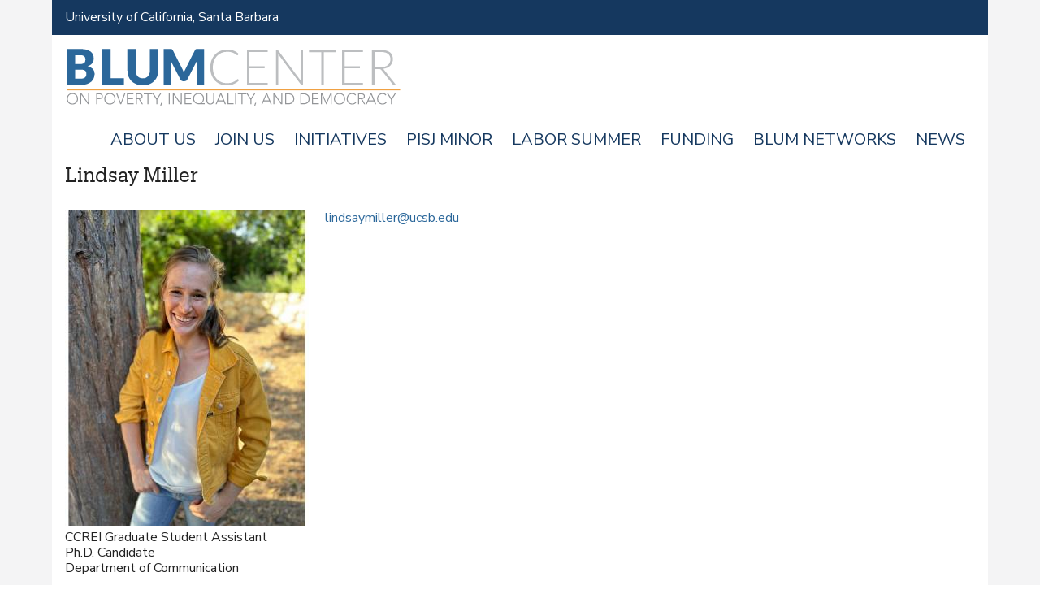

--- FILE ---
content_type: text/html; charset=utf-8
request_url: https://www.blumcenter.ucsb.edu/people/lindsay-miller
body_size: 5538
content:
<!DOCTYPE html>
<!--[if lt IE 7]><html class="lt-ie9 lt-ie8 lt-ie7" lang="en" dir="ltr"><![endif]-->
<!--[if IE 7]><html class="lt-ie9 lt-ie8" lang="en" dir="ltr"><![endif]-->
<!--[if IE 8]><html class="lt-ie9" lang="en" dir="ltr"><![endif]-->
<!--[if gt IE 8]><!--><html lang="en" dir="ltr"><!--<![endif]-->
<head>
<meta charset="utf-8" />
<meta name="Generator" content="Drupal 7 (http://drupal.org)" />
<link rel="canonical" href="/people/lindsay-miller" />
<link rel="shortlink" href="/node/566" />
<link rel="shortcut icon" href="https://www.blumcenter.ucsb.edu/sites/secure.lsit.ucsb.edu.gsts.d7_blum/themes/at_lsit/images/department/favicon.ico" type="image/vnd.microsoft.icon" />
<meta name="viewport" content="width=device-width, initial-scale=1" />
<meta name="MobileOptimized" content="width" />
<meta name="HandheldFriendly" content="true" />
<meta name="apple-mobile-web-app-capable" content="yes" />
<title>Lindsay Miller | UCSB Blum Center - UC Santa Barbara</title>
<link type="text/css" rel="stylesheet" href="https://www.blumcenter.ucsb.edu/sites/default/files/css/css_xE-rWrJf-fncB6ztZfd2huxqgxu4WO-qwma6Xer30m4.css" media="all" />
<link type="text/css" rel="stylesheet" href="https://www.blumcenter.ucsb.edu/sites/default/files/css/css_-TNq6F6EH1K3WcBMUMQP90OkyCq0Lyv1YnyoEj3kxiU.css" media="screen" />
<style type="text/css" media="print">
<!--/*--><![CDATA[/*><!--*/
#sb-container{position:relative;}#sb-overlay{display:none;}#sb-wrapper{position:relative;top:0;left:0;}#sb-loading{display:none;}

/*]]>*/-->
</style>
<link type="text/css" rel="stylesheet" href="https://www.blumcenter.ucsb.edu/sites/default/files/css/css_1ccRKzGXbpRzrJt98XQnBZuRW1jan97gM5Gk1dNQBEw.css" media="all" />
<link type="text/css" rel="stylesheet" href="https://www.blumcenter.ucsb.edu/sites/default/files/css/css_NCOSdpoQnWWQHVcfG2o2skDLf8YSjSAlOAadPoELzbo.css" media="all" />
<link type="text/css" rel="stylesheet" href="https://www.blumcenter.ucsb.edu/sites/default/files/css/css_1FIy5gk6xHAgTD6Qc6IkrgzsmmIIGymFOScE6qQITkM.css" media="screen" />
<link type="text/css" rel="stylesheet" href="https://www.blumcenter.ucsb.edu/sites/default/files/css/css_iAdZwHhO5F4iIljm6zjDL_AW7dPxBWE7tPCVKqn_UM8.css" media="print" />
<link type="text/css" rel="stylesheet" href="https://www.blumcenter.ucsb.edu/sites/default/files/css/css_oW3dhC-nMzwGtr5VmzS03rL3cgonzyMfO0FAHRNGvVs.css" media="only screen" />
<link type="text/css" rel="stylesheet" href="https://www.blumcenter.ucsb.edu/sites/default/files/css/css_47DEQpj8HBSa-_TImW-5JCeuQeRkm5NMpJWZG3hSuFU.css" media="screen" />
<link type="text/css" rel="stylesheet" href="https://www.blumcenter.ucsb.edu/sites/default/files/css/css_NAP33zt965MPjTgC3DJm8_HQk2MLpMbYmu3gx2niKfM.css" media="only screen" />

<!--[if lt IE 9]>
<link type="text/css" rel="stylesheet" href="https://www.blumcenter.ucsb.edu/sites/default/files/css/css_WXOExp_zDYe26I8vgAqNo8HLKglHyokQpz0CvVQPwZI.css" media="screen" />
<![endif]-->
<script type="text/javascript" src="https://www.blumcenter.ucsb.edu/sites/default/files/js/js_YD9ro0PAqY25gGWrTki6TjRUG8TdokmmxjfqpNNfzVU.js"></script>
<script type="text/javascript" src="https://www.blumcenter.ucsb.edu/sites/default/files/js/js_HBgoJGy-DJUx1rDgUqV2okXy_4XVcb_Epce7jgIUgEY.js"></script>
<script type="text/javascript" src="https://www.blumcenter.ucsb.edu/sites/default/files/js/js_waP91NpgGpectm_6Y2XDEauLJ8WCSCBKmmA87unpp2E.js"></script>
<script type="text/javascript" src="https://www.googletagmanager.com/gtag/js?id=G-HHCQ24B03E"></script>
<script type="text/javascript">
<!--//--><![CDATA[//><!--
window.dataLayer = window.dataLayer || [];function gtag(){dataLayer.push(arguments)};gtag("js", new Date());gtag("set", "developer_id.dMDhkMT", true);gtag("config", "G-HHCQ24B03E", {"groups":"default","anonymize_ip":true});
//--><!]]>
</script>
<script type="text/javascript" src="https://www.blumcenter.ucsb.edu/sites/default/files/js/js_jdzTyrP-kBtMveH1F26NMumzvz4kV3ehK9wsPnO-u-I.js"></script>
<script type="text/javascript">
<!--//--><![CDATA[//><!--

          Shadowbox.path = "/sites/all/libraries/shadowbox/";
        
//--><!]]>
</script>
<script type="text/javascript">
<!--//--><![CDATA[//><!--
jQuery.extend(Drupal.settings, {"basePath":"\/","pathPrefix":"","setHasJsCookie":0,"ajaxPageState":{"theme":"adaptivetheme_lsit","theme_token":"Zki3AoPsnHls4i7c0OuUbCG-MqF9HkEwMD6eoPgRqaY","js":{"misc\/jquery.js":1,"misc\/jquery-extend-3.4.0.js":1,"misc\/jquery-html-prefilter-3.5.0-backport.js":1,"misc\/jquery.once.js":1,"misc\/drupal.js":1,"sites\/all\/libraries\/shadowbox\/shadowbox.js":1,"sites\/all\/modules\/shadowbox\/shadowbox_auto.js":1,"misc\/form-single-submit.js":1,"sites\/all\/modules\/google_analytics\/googleanalytics.js":1,"https:\/\/www.googletagmanager.com\/gtag\/js?id=G-HHCQ24B03E":1,"0":1,"sites\/default\/themes\/at_lsit\/scripts\/lsit_base.js":1,"1":1},"css":{"modules\/system\/system.base.css":1,"modules\/system\/system.menus.css":1,"modules\/system\/system.messages.css":1,"modules\/system\/system.theme.css":1,"sites\/all\/libraries\/shadowbox\/shadowbox.css":1,"0":1,"modules\/field\/theme\/field.css":1,"modules\/node\/node.css":1,"modules\/search\/search.css":1,"modules\/user\/user.css":1,"sites\/all\/modules\/calendar\/css\/calendar_multiday.css":1,"sites\/all\/modules\/views\/css\/views.css":1,"sites\/all\/modules\/ctools\/css\/ctools.css":1,"sites\/all\/modules\/panels\/css\/panels.css":1,"sites\/all\/themes\/adaptivetheme\/at_core\/css\/at.layout.css":1,"sites\/default\/themes\/at_lsit\/css\/lsit.base.css":1,"sites\/default\/themes\/at_lsit\/css\/global.base.css":1,"sites\/default\/themes\/at_lsit\/css\/global.styles.css":1,"sites\/default\/themes\/at_lsit\/css\/dept.styles.css":1,"sites\/default\/themes\/at_lsit\/css\/print.css":1,"public:\/\/adaptivetheme\/adaptivetheme_lsit_files\/adaptivetheme_lsit.responsive.layout.css":1,"public:\/\/adaptivetheme\/adaptivetheme_lsit_files\/adaptivetheme_lsit.fonts.css":1,"public:\/\/adaptivetheme\/adaptivetheme_lsit_files\/adaptivetheme_lsit.responsive.styles.css":1,"public:\/\/adaptivetheme\/adaptivetheme_lsit_files\/adaptivetheme_lsit.lt-ie9.layout.css":1}},"shadowbox":{"animate":1,"animateFade":1,"animSequence":"sync","auto_enable_all_images":0,"auto_gallery":0,"autoplayMovies":false,"continuous":0,"counterLimit":"10","counterType":"default","displayCounter":1,"displayNav":1,"enableKeys":1,"fadeDuration":"0.35","handleOversize":"resize","handleUnsupported":"link","initialHeight":160,"initialWidth":320,"language":"en","modal":false,"overlayColor":"#000","overlayOpacity":"0.85","resizeDuration":"0.35","showMovieControls":1,"slideshowDelay":"0","viewportPadding":20,"useSizzle":0},"googleanalytics":{"account":["G-HHCQ24B03E"],"trackOutbound":1,"trackMailto":1,"trackDownload":1,"trackDownloadExtensions":"7z|aac|arc|arj|asf|asx|avi|bin|csv|doc(x|m)?|dot(x|m)?|exe|flv|gif|gz|gzip|hqx|jar|jpe?g|js|mp(2|3|4|e?g)|mov(ie)?|msi|msp|pdf|phps|png|ppt(x|m)?|pot(x|m)?|pps(x|m)?|ppam|sld(x|m)?|thmx|qtm?|ra(m|r)?|sea|sit|tar|tgz|torrent|txt|wav|wma|wmv|wpd|xls(x|m|b)?|xlt(x|m)|xlam|xml|z|zip"},"urlIsAjaxTrusted":{"\/search\/node":true},"adaptivetheme":{"adaptivetheme_lsit":{"layout_settings":{"bigscreen":"three-col-grail","tablet_landscape":"three-col-grail","tablet_portrait":"one-col-vert","smalltouch_landscape":"one-col-vert","smalltouch_portrait":"one-col-stack"},"media_query_settings":{"bigscreen":"only screen and (min-width:959px)","tablet_landscape":"only screen and (min-width:769px) and (max-width:1024px)","tablet_portrait":"only screen and (min-width:481px) and (max-width:768px)","smalltouch_landscape":"only screen and (min-width:321px) and (max-width:480px)","smalltouch_portrait":"only screen and (max-width:320px)"}}}});
//--><!]]>
</script>
<!--[if lt IE 9]>
<script src="https://www.blumcenter.ucsb.edu/sites/all/themes/adaptivetheme/at_core/scripts/html5.js?t3kfmt"></script>
<![endif]-->
</head>
<body class="html not-front not-logged-in no-sidebars page-node page-node- page-node-566 node-type-people atr-7.x-3.x atv-7.x-3.1 site-name-ucsb-blum-center---uc-santa-barbara section-people">
  <div id="skip-link" class="nocontent">
    <a href="#main-content" class="element-invisible element-focusable">Skip to main content</a>
  </div>
    <div id="page-wrapper">
  <div id="page" class="container page">

    <!-- !Leaderboard Region -->
    <div class="region region-leaderboard"><div class="region-inner clearfix"><div id="block-block-29" class="block block-block no-title odd first last block-count-1 block-region-leaderboard block-29" ><div class="block-inner clearfix">  
  
  <div class="block-content content"><div><a href="http://www.ucsb.edu">University of California, Santa Barbara</a></div>
</div>
  </div></div></div></div>
    <header id="header" class="clearfix" role="banner">

              <!-- !Branding -->
        <div id="branding" class="branding-elements clearfix">

                      <div id="logo">
              <a href="/"><img class="site-logo" src="https://www.blumcenter.ucsb.edu/sites/default/themes/at_lsit/images/department/blum-logo-web-f19-2.svg" alt="UCSB Blum Center - UC Santa Barbara" /></a>            </div>
          
                      <!-- !Site name and Slogan -->
            <div class="h-group" id="name-and-slogan">

                              <h1 id="site-name"><a href="/" title="Home page">UCSB Blum Center - UC Santa Barbara</a></h1>
              
              
            </div>
          
        </div>
      
      <!-- !Header Region -->
      
    </header>

    <!-- !Navigation -->
        <div id="primary-menu-bar" class="nav clearfix"><nav  class="primary-menu-wrapper menu-wrapper clearfix" role="navigation" aria-labelledby="primary-menu"><h2 class="element-invisible" id="primary-menu">Main menu</h2><ul class="menu primary-menu clearfix"><li class="menu-3801 first"><a href="/about" title="About Us">About Us</a></li><li class="menu-3803"><a href="/contact" title="Join Us">Join Us</a></li><li class="menu-3802"><a href="/initiatives" title="Initiatives">Initiatives</a></li><li class="menu-3944"><a href="/academics" title="PISJ Minor">PISJ Minor</a></li><li class="menu-3965"><a href="/labor-summer" title="Labor Summer">Labor Summer</a></li><li class="menu-3807"><a href="/research" title="Funding">Funding</a></li><li class="menu-3966"><a href="/blum-network" title="Blum Networks">Blum Networks</a></li><li class="menu-3730 last"><a href="/news">News</a></li></ul></nav></div>    
    <!-- !Breadcrumbs -->
    
    <!-- !Messages and Help -->
        
    <!-- !Secondary Content Region -->
    
    <div id="columns" class="columns clearfix">
      <main id="content-column" class="content-column" role="main">
        <div class="content-inner">

          <!-- !Highlighted region -->
          
          <section id="main-content">

            
            <!-- !Main Content Header -->
                          <header id="main-content-header" class="clearfix">

                                  <h1 id="page-title">
                    Lindsay Miller                  </h1>
                
                
              </header>
            
            <!-- !Main Content -->
                          <div id="content" class="region">
                <div id="block-system-main" class="block block-system no-title odd first last block-count-2 block-region-content block-main" >  
  
  <div id="people">
  <article id="node-566" class="node node-people article odd node-full clearfix" role="article">
      
      
      
    <div class="node-content">
      <!-- Currently unused node fields -- remove before production EC 4.8.14 -->
                        <div class="name">
        <div class="field field-name-field-photo field-type-image field-label-hidden view-mode-full">

  
  <div class="field-items">
          <div class="field-item even">
        <img class="image-style-people-node" src="https://www.blumcenter.ucsb.edu/sites/default/files/styles/people_node/public/people/photo/LM_Headshot.jpg?itok=72C2YSNT" width="300" height="388" alt="" />      </div>
      </div>

</div>
        <div class="field field-name-field-affiliation field-type-taxonomy-term-reference field-label-hidden view-mode-full">

  
  <div class="field-items">
          <div class="field-item even">
        CCREI Graduate Student Assistant      </div>
          <div class="field-item odd">
        Ph.D. Candidate      </div>
          <div class="field-item even">
        Department of Communication      </div>
      </div>

</div>
      </div>
      <div class="contact">
        <div class="field field-name-field-contact-email field-type-email field-label-hidden view-mode-full">

  
  <div class="field-items">
          <div class="field-item even">
        <a href="mailto:lindsaymiller@ucsb.edu">lindsaymiller@ucsb.edu</a>      </div>
      </div>

</div>
                                              </div>
      <div class="info">
                        <section class="field field-name-field-bio field-type-text-long field-label-above view-mode-full">

      <h2 class="field-label"><span class="label-text">Bio</span><span class="label-suffix">:&nbsp;</span></h2>
  
  <div class="field-items">
          <div class="field-item even">
        <p><span style="font-family: Arial, Helvetica, sans-serif; font-size: small;">Lindsay Miller is a Ph.D. student in Communication whose research aims to amplify the success of environmental and social justice campaigns. To do this, she examines the barriers to and motivations for behavior change through the lenses of persuasion, mass communication, social psychology, and community engagement. </span></p>
      </div>
      </div>

</section>
                                      </div>
    </div>
  
      
      
      </article>
</div>
  </div>              </div>
            
            <!-- !Feed Icons -->
            
            
          </section><!-- /end #main-content -->

          <!-- !Content Aside Region-->
          
        </div><!-- /end .content-inner -->
      </main><!-- /end #content-column -->

      <!-- !Sidebar Regions -->
            
    </div><!-- /end #columns -->

    <!-- !Tertiary Content Region -->
    
    <!-- !Footer -->
          <footer id="footer" class="clearfix" role="contentinfo">
        <div class="region region-footer"><div class="region-inner clearfix"><div id="block-block-25" class="block block-block no-title odd first block-count-3 block-region-footer block-25" ><div class="block-inner clearfix">  
  
  <div class="block-content content"><p>Blum Center on Poverty,<br />
	Inequality, and Democracy<br />
	UC Santa Barbara<br />
	Girvetz 2317<br />
	Santa Barbara, CA 93106-2150</p>
<p>Tel: (805) 893-8850</p>
<p><a href="http://www.aw.id.ucsb.edu/maps/">Campus Maps</a></p>
<p>Instagram: <a href="https://www.instagram.com/blumcenterucsb/">@BlumCenterUCSB</a><br />
	Facebook: <a href="https://www.facebook.com/UCSBBlumCenter">@UCSBBlumCenter</a></p>
</div>
  </div></div><nav id="block-system-main-menu" class="block block-system block-menu no-title even block-count-4 block-region-footer block-main-menu"  role="navigation"><div class="block-inner clearfix">  
  
  <div class="block-content content"><ul class="menu clearfix"><li class="first leaf menu-depth-1 menu-item-3801"><a href="/about" title="About Us">About Us</a></li><li class="leaf menu-depth-1 menu-item-3803"><a href="/contact" title="Join Us">Join Us</a></li><li class="leaf menu-depth-1 menu-item-3802"><a href="/initiatives" title="Initiatives">Initiatives</a></li><li class="leaf menu-depth-1 menu-item-3944"><a href="/academics" title="PISJ Minor">PISJ Minor</a></li><li class="leaf menu-depth-1 menu-item-3965"><a href="/labor-summer" title="Labor Summer">Labor Summer</a></li><li class="leaf menu-depth-1 menu-item-3807"><a href="/research" title="Funding">Funding</a></li><li class="leaf menu-depth-1 menu-item-3966"><a href="/blum-network" title="Blum Networks">Blum Networks</a></li><li class="last leaf menu-depth-1 menu-item-3730"><a href="/news">News</a></li></ul></div>
  </div></nav><nav id="block-menu-secondary-menu" class="block block-menu no-title odd block-count-5 block-region-footer block-secondary-menu"  role="navigation"><div class="block-inner clearfix">  
  
  <div class="block-content content"><ul class="menu clearfix"><li class="first leaf menu-depth-1 menu-item-3731"><a href="http://www.college.ucsb.edu" title="College of Letters and Science">College of Letters and Science</a></li><li class="leaf menu-depth-1 menu-item-3732"><a href="http://www.ucsb.edu" title="UC Santa Barbara">UC Santa Barbara</a></li><li class="leaf menu-depth-1 menu-item-3745"><a href="/accessibility" title="Accessibility">Accessibility</a></li><li class="leaf menu-depth-1 menu-item-3734"><a href="http://www.policy.ucsb.edu/terms_of_use/" title="Appropriate Use">Appropriate Use</a></li><li class="leaf menu-depth-1 menu-item-3795"><a href="http://www.policy.ucsb.edu/privacy-notification/" title="Privacy">Privacy</a></li><li class="last leaf menu-depth-1 menu-item-3735"><a href="mailto:help@lsit.ucsb.edu" title="Webmaster">Webmaster</a></li></ul></div>
  </div></nav><div id="block-block-21" class="block block-block no-title even last block-count-6 block-region-footer block-21" ><div class="block-inner clearfix">  
  
  <div class="block-content content"><ul>
<li>&copy;2026</li>
<li>The Regents of the University of California.</li>
<li>All Rights Reserved.</li>
<li>UC Santa Barbara, Santa Barbara, CA 93106</li>
</ul>
</div>
  </div></div></div></div>              </footer>
    
  </div>
</div>
  </body>
</html>


--- FILE ---
content_type: text/css
request_url: https://www.blumcenter.ucsb.edu/sites/default/files/css/css_1FIy5gk6xHAgTD6Qc6IkrgzsmmIIGymFOScE6qQITkM.css
body_size: 12195
content:
@import url("https://webfonts.brand.ucsb.edu/webfont.min.css");.container{margin:0 auto;}.content-inner{min-height:1px;}.lt-ie7 .content-inner{height:1px;}#content-column,.content-column{width:100%;}.clearfix:after{content:"";display:table;clear:both;}.clearfix{zoom:1;}.one-column > .region,div.at-panel .region-conditional-stack{float:none;display:block;clear:both;width:100%;}.lt-ie8 .at-panel{overflow:hidden;}
body{color:#222;}#page{border:1px solid;}ul li.expanded{list-style-image:url(/misc/menu-expanded.png);list-style-type:circle;}ul li.collapsed{list-style-image:url(/misc/menu-collapsed.png);list-style-type:disc;}ul li.leaf{list-style-image:url(/misc/menu-leaf.png);list-style-type:square;}a:link,a:visited{color:blue;}a:hover,a:active{color:red;}#block-menu-secondary-menu ul.menu{margin:0;padding:0;}#block-menu-secondary-menu ul.menu li{display:inline-block;padding:0 .5em;}#block-block-21{}#block-block-21 ul{margin:0;padding:0;}#block-block-21 ul li{display:inline;}#announcement{position:relative;}#announcement section.field-name-field-award-recipient{display:inline-block;margin-right:1em;}#announcement section.field-name-field-award-date{display:inline-block;}#announcement div.field-name-field-news-content{margin:1em 0;}#announcement div.field-name-field-news-photo div.field-items{display:inline-block;}#announcement div.field-name-field-news-tag{display:inline-block;margin:0;}#announcement div.field-name-field-news-tag ul.field-items{padding:0;}#announcement div.field-name-field-news-tag li{display:inline-block;padding:0.25em 0.5em;margin-right:0.5em;border:.0625em solid #aaa;}#announcement div.post-date{display:inline-block;margin:1em 0;font-size:0.75em;}#course{position:relative;}#course section.field{vertical-align:top;}#course div.description{vertical-align:top;width:70%;display:inline-block;margin-right:1em;}#course section.field-name-field-course-description{margin:1em 0;}#course section.field-name-field-course-information{margin:1em 0;}#course div.info{vertical-align:top;width:27%;display:inline-block;}#course section.field-name-field-course-level{display:inline-block;margin:0;}#course section.field-name-field-course-level ul.field-items{margin:0;padding:0;}#course section.field-name-field-course-level li{display:inline-block;margin:0;padding:0;}#course section.field-name-field-course-number{}#course section.field-name-field-course-letter{}#course section.field-name-field-course-location{}#course section.field-name-field-course-time{}#course section.field-name-field-course-time div.field-items *{margin:0;}#course section.field-name-field-instructor{display:inline-block;}#course div.post-date{margin:1em 0;font-size:0.75em;}#event{position:relative;}#event div.info{vertical-align:top;width:30%;display:inline-block;margin-right:1em;}#event section.field-name-field-event-date{}#event section.field-name-field-event-details{}#event section.field-name-field-event-location{margin-bottom:1em;}#event section.field-name-field-event-location ul.field-items{margin:0;padding:0;}#event section.field-name-field-event-location li{display:inline-block;margin:0 .5em 0 0;padding:0;}#event section.field-name-field-event-price{}#event section.field-name-field-event-contact{}#event section.field-name-field-news-link{}#event div.field-name-field-news-tag{display:inline-block;margin:0;}#event div.field-name-field-news-tag ul.field-items{padding:0;}#event div.field-name-field-news-tag li{display:inline-block;padding:0.25em 0.5em;margin-right:0.5em;border:.0625em solid #aaa;}#event div.description{vertical-align:top;width:65%;display:inline-block;}#event div.field-name-field-news-content{}#event div.photo{}#event div.field-name-field-news-photo div.field-items{display:inline-block;}#event div.post-date{margin:1em 0;font-size:0.75em;}#feature{position:relative;}#feature section.field-name-field-event-date{display:inline-block;margin-right:1em;}#feature section.field-name-field-event-details{display:inline-block;}#feature div.field-name-field-news-content{margin:1em 0;}#feature div.post-date{display:inline-block;margin:1em 0;font-size:0.75em;}#people{position:relative;}#people div.name{display:inline-block;vertical-align:top;margin:0 1em 0 0;}#people div.field-name-field-photo{display:inline-block;}#people div.field-name-field-affiliation{margin:0;}#people div.field-name-field-affiliation ul.field-items{margin:0;padding:0;}#people div.field-name-field-affiliation li{list-style:none;}#people div.contact{display:inline-block;}#people div.field-name-field-contact-email{margin-bottom:1em;}#people div.info{}#people div.info section.field-type-text-long{margin:0 0 1em 0;}#slide{position:relative;}.view-slideshow{position:relative;}.view-slideshow div.views-field.views-field-edit-node{}.view-slideshow div.views-field.views-field-edit-node span.field-content{position:absolute;top:0;background-color:#fff;border:.0625em solid #eee;}.view-slideshow div.views-field.views-field-edit-node a:link{display:block;background-color:transparent;padding:.25em;}.view-slideshow div.views-field-nothing{position:absolute;bottom:0;height:0;width:100%;background:transparent;opacity:0.75;}.view-slideshow.view-display-id-block_1{}#views_slideshow_cycle_main_slideshow-block_1{}#views_slideshow_cycle_main_slideshow-block_1_2{}#views_slideshow_cycle_main_slideshow-block_1_3{}.view-slideshow.view-display-id-block_2{}#views_slideshow_cycle_main_slideshow-block_2{}#views_slideshow_cycle_main_slideshow-block_2_2{}#views_slideshow_cycle_main_slideshow-block_2_3{}.view-slideshow.view-display-id-block_3{}#views_slideshow_cycle_main_slideshow-block_3{}#views_slideshow_cycle_main_slideshow-block_3_2{}#views_slideshow_cycle_main_slideshow-block_3_3{}.view-slideshow.view-display-id-block_4{}#views_slideshow_cycle_main_slideshow-block_4{}#views_slideshow_cycle_main_slideshow-block_4_2{}#views_slideshow_cycle_main_slideshow-block_4_3{}.view-slideshow.view-display-id-block_5{}#views_slideshow_cycle_main_slideshow-block_5{}#views_slideshow_cycle_main_slideshow-block_5_2{}#views_slideshow_cycle_main_slideshow-block_5_3{}.view-slideshow.view-display-id-block_6{}#views_slideshow_cycle_main_slideshow-block_6{}#views_slideshow_cycle_main_slideshow-block_6_2{}#views_slideshow_cycle_main_slideshow-block_6_3{}.view-slideshow.view-display-id-block_7{}#views_slideshow_cycle_main_slideshow-block_7{}#views_slideshow_cycle_main_slideshow-block_7_2{}#views_slideshow_cycle_main_slideshow-block_7_3{}.view-announcement{}.view-announcement .views-row{margin:0;padding:1.5em 0;border-bottom:1px solid;}.view-announcement .views-field-title{font-size:1.25em;margin-bottom:0.8em;}.view-announcement div.views-field-field-news-photo{display:inline-block;}.view-announcement div.views-field-field-news-photo ul{margin:0;padding:0;list-style:none;}.view-announcement div.views-field-field-news-photo li{margin:0;padding:0;margin-right:1em;}.view-announcement div.views-field-field-news-teaser{display:inline-block;max-width:60%;vertical-align:top;}.view-announcement div.no-photo div.views-field-field-news-teaser{max-width:100%;}.view-announcement div.views-field-field-news-tag{}.view-announcement div.views-field-field-news-tag ol{margin:1em 0;padding:0;}.view-announcement div.views-field-field-news-tag li{font-size:.875em;display:inline-block;padding:0.214em 0.5em;margin-right:0.5em;border:.0714em solid #aaa;}.view-announcement.view-display-id-block_1{}.view-announcement.view-display-id-block_2{}.view-announcement.view-display-id-block_3{}.view-announcement.view-display-id-block_4{}.view-announcement.view-display-id-block_4 .views-field-field-award-date,.view-announcement.view-display-id-block_4 .views-field-field-award-recipient,.view-announcement.view-display-id-block_4 .views-field-title{display:inline-block;margin-right:1em;}.view-event{}.view-event .views-row{margin:0;padding:1.5em 0;border-bottom:1px solid;}.view-event .views-field-title{font-size:1.25em;margin-bottom:0.8em;}.view-event div.views-field-field-news-photo{float:left;display:inline-block;}.view-event div.views-field-field-news-photo ul{margin:0;padding:0;list-style:none;}.view-event div.views-field-field-news-photo li{margin:0;padding:0;margin-right:1em;}.view-event div.views-field-field-event-date{margin:0 1em 1em 0;display:inline-block;max-width:75%;vertical-align:top;}.view-event div.views-field-field-event-date ol{margin:0;padding:0;list-style:none;}.view-event div.views-field-field-news-teaser{display:inline-block;max-width:75%;vertical-align:top;}.view-event div.views-field-field-news-tag{}.view-event div.views-field-field-news-tag ol{margin:1em 0;padding:0;}.view-event div.views-field-field-news-tag li{font-size:.875em;display:inline-block;padding:0.214em 0.5em;margin-right:0.5em;border:.0714em solid #aaa;}.view-event div.views-field-nothing{clear:both;float:none;}.view-event.view-display-id-block_1{}.view-event.view-display-id-block_2{}.view-event.view-display-id-block_3{}.view-feature{}.view-feature .views-row{margin:0;padding:1.5em 0;border-bottom:1px solid;}.view-feature .views-field-title{font-size:1.25em;margin-bottom:0.8em;}.view-feature div.views-field-field-event-date{margin:0 1em 1em 0;display:inline-block;}.view-feature div.views-field-field-event-date ol{margin:0;padding:0;list-style:none;}.view-feature.view-display-id-block_1{}.view-feature.view-display-id-block_2{}.view-feature.view-display-id-block_3{}.view-course{}.view-course .views-row{margin:0;padding:1em 0;border-bottom:1px solid;}.view-course .views-row .views-field{display:inline-block;margin-right:1em;}.view-course div.views-field-field-course-number{min-width:2em;}.view-course div.views-field-field-course-letter{margin-left:-1.5em;}.view-course div.views-field-title{min-width:10em;}.view-course div.views-field-field-course-time div.field-content *{margin:0;}.view-course div.views-field.views-field-field-instructor{margin-right:0;}.view-people{}.view-people .views-field-title{font-size:1.25em;margin-bottom:0.8em;}.view-people .views-row{position:relative;margin:0;padding:1em 0;border-bottom:1px solid;}.view-people div.photo{display:inline-block;margin-right:1em;vertical-align:top;}.view-people div.views-field-field-affiliation{}.view-people div.views-field-field-affiliation ul li{line-height:1.125;margin-bottom:0.5em;}.view-people div.views-field-field-specialization{display:inline-block;margin-right:1em;max-width:65%;}.view-people .views-row .views-field ul{margin:0;padding:0;list-style:none;}.view-people .views-row .views-field ul li{margin:0;padding:0;}.view-people div.contact{display:inline-block;min-width:25%;max-width:100%;vertical-align:top;}.view-people div.contact > div.views-field{display:inline-block;}.view-people div.contact > div.views-field > *{margin-bottom:0;}.view-people div.contact div.views-field-field-contact-email{margin-bottom:0;margin-right:1em;}.view-people div.contact div.views-field-field-contact-phone{margin-bottom:0;}.view-people div.contact div.views-field-field-contact-phone li{display:inline-block;margin-right:1em;}.view-people div.contact div.views-field-field-office-location{margin:0 1em 0 0;display:inline-block;}.view-people div.contact div.views-field-field-website{display:inline-block;margin-bottom:0;}.view-people div.views-field-nothing{clear:both;float:none;}.view-dashboard{font-size:.875em;}.view-dashboard div.views-row{border-bottom:1px solid;padding:1em 0 0 0;}.view-dashboard div.views-field{display:inline-block;vertical-align:top;margin:0 1.5em 1em 0;}.view-dashboard div.views-field div.views-label{font-weight:bold;}.view-dashboard div.views-field.views-field-title{margin-bottom:0;display:block;font-size:1.142em;}.view-dashboard div.views-field ul{margin:0;padding:0;list-style:none;}.view-dashboard div.views-field ul li{margin:0;padding:0;}div.adaptivetheme_lsit-user-login-form-wrapper{border-bottom:1px solid;}div.adaptivetheme_lsit-user-login-form-wrapper > p{font-size:0.9375em;}.people-header-link{color:blue;}.people-header-link-hover{color:red;}.people-content-hide{display:none;}@media only screen and (max-width:480px){#primary-menu-bar{}#primary-menu-bar a{padding:.25em .5em;}ul.menu a{padding:.25em .5em;}#course div.info{display:block;width:100%;}#course div.info section.field{display:inline-block;width:49%;margin:.5em 0;vertical-align:top;}#course div.info section.field.field-name-field-course-time{display:block;width:100%;margin:.5em 0;vertical-align:top;}#course div.info section.field.field-name-field-instructor{display:block;width:100%;margin:.5em 0;vertical-align:top;}#event div.info{display:block;width:100%;}#event div.info section.field{display:inline-block;width:49%;margin:.5em 0;vertical-align:top;}#event div.info section.field.field-name-field-news-contact{display:block;width:100%;margin:.5em 0;vertical-align:top;}#event div.info section.field.field-name-field-news-link{display:block;width:100%;margin:.5em 0;vertical-align:top;}#event div.description{display:block;width:100%;}.view-people div.views-field-field-specialization{margin-top:1em;max-width:100%;}}
article,aside,details,figcaption,figure,footer,header,hgroup,nav,section,summary{display:block;}audio,canvas,video{display:inline-block;*display:inline;*zoom:1;}audio:not([controls]){display:none;height:0;}[hidden]{display:none;}html{font-size:100%;-webkit-text-size-adjust:100%;line-height:1.5;height:100%;overflow-y:scroll;}body{min-height:100%;margin:0;padding:0;-webkit-font-smoothing:antialiased;font-smoothing:antialiased;text-rendering:optimizeLegibility\9;}button,input,select,textarea{font-family:sans-serif;}a:focus{outline:thin dotted;}a:hover,a:active{outline:0;}h1{font-size:2em;margin:0.67em 0;}h2{font-size:1.5em;margin:0.83em 0;}h3{font-size:1.17em;margin:1em 0;}h4{font-size:1em;margin:1.33em 0;}h5{font-size:0.83em;margin:1.67em 0;}h6{font-size:0.75em;margin:2.33em 0;}abbr[title]{border-bottom:1px dotted;}b,strong{font-weight:700;}blockquote{margin:1em 40px;}dfn{font-style:italic;}mark{background:#ff0;color:#000;}p,pre{margin:0 0 1em;}pre,code,kbd,samp{font-family:monospace,serif;_font-family:'courier new',monospace;font-size:1em;}pre{white-space:pre;white-space:pre-wrap;word-wrap:break-word;}q{quotes:none;}q:before,q:after{content:'';content:none;}small{font-size:75%;}sub,sup{font-size:75%;line-height:0;position:relative;vertical-align:baseline;}sup{top:-0.5em;}sub{bottom:-0.25em;}dl,menu,ol,ul{margin:1em 0;}dd{margin:0 0 0 40px;}menu,ol,ul{padding:0 0 0 40px;}nav ul,nav ol{list-style:none;list-style-image:none;}img{-ms-interpolation-mode:bicubic;}svg:not(:root){overflow:hidden;}figure{margin:0;}form{margin:0;}fieldset{margin:0 2px;padding:0.35em 0.625em 0.75em;}legend{border:0;padding:0;white-space:normal;*margin-left:-7px;}button,input,select,textarea{font-size:100%;margin:0;vertical-align:baseline;*vertical-align:middle;}button,input{line-height:normal;}button,input[type="button"],input[type="reset"],input[type="submit"]{cursor:pointer;-webkit-appearance:button;*overflow:visible;}button[disabled],input[disabled]{cursor:default;}input[type="checkbox"],input[type="radio"]{box-sizing:border-box;padding:0;*height:13px;*width:13px;}input[type="search"]{-webkit-appearance:textfield;-moz-box-sizing:content-box;-webkit-box-sizing:content-box;box-sizing:content-box;}input[type="search"]::-webkit-search-decoration,input[type="search"]::-webkit-search-cancel-button{-webkit-appearance:none;}button::-moz-focus-inner,input::-moz-focus-inner{border:0;padding:0;}textarea{overflow:auto;vertical-align:top;}table{border:1px solid;border-spacing:0;border-collapse:collapse;font-size:inherit;font:100%;}#main-content,.block-inner,.pane-inner,.menu-wrapper,.branding-elements,.breadcrumb-wrapper,.attribution,.at-panel .rounded-corner,.block-panels-mini > .block-title,div.messages{margin-left:1em;margin-right:1em;}#content .panel-display,#content .panel-flexible{margin-left:-1em;margin-right:-1em;}img{height:auto;-ms-interpolation-mode:bicubic;}img,embed,object,video{max-width:100%;}.lt-ie9 img,.lt-ie9 object,.lt-ie9 embed,.lt-ie9 video{max-width:none;}#map img,.gmap img,.view-gmap img,.openlayers-map img,#getlocations_map_canvas img,#locationmap_map img,.geofieldMap img,.views_horizontal_slider img{max-width:none !important;}header[role=banner],.content-inner,.nav,.region-sidebar-first,.region-sidebar-second,.region-secondary-content,.region-tertiary-content,.region-footer{overflow:visible;word-wrap:break-word;}.ir{display:block !important;text-indent:100%;white-space:nowrap;overflow:hidden;border:0;font:0/0 a;text-shadow:none;color:transparent;background-color:transparent;}.element-invisible{border:0;clip:rect(1px 1px 1px 1px);clip:rect(1px,1px,1px,1px);height:1px;overflow:hidden;padding:0;position:absolute;width:1px;}.element-invisible.element-focusable:active,.element-invisible.element-focusable:focus{clip:auto;height:auto;overflow:visible;position:static;width:auto;}.offscreen{position:absolute;top:-99999em;width:1px;height:1px;overflow:hidden;outline:0;}.element-hidden{display:none;}
html{background:#fff;}body{font:16px/1.5 'Open Sans',Verdana,"Helvetica Neue",helvetica,Arial,sans-serif;font-weight:400;}h1{}h2{}h3{}h4{}h5{}h6{}p{}b,strong{}i,em{}dfn{}sup{}sub{}del{}ins{}blockquote{}cite{}q{}address{}ul{}ol{}li{}dl{}dd{}dt{}abbr{}acronym{}pre,code,tt,samp,kbd,var{font-family:Consolas,Monaco,'Courier New',Courier,monospace,sans-serif;}#page{}#page .container{}#header{}#columns{}#content-column{}#main-content{}#content{}#footer{}#content .panel-display{}#page-wrapper{}#page-wrapper .container{}#leaderboard-wrapper{}#leaderboard-wrapper .container{}#header-wrapper{background:rgba(255,192,203,0.5);}#header-wrapper .container{}#nav-wrapper{}#nav-wrapper .container{}#breadcrumb-wrapper{}#breadcrumb-wrapper .container{}#messages-help-wrapper{}#messages-help-wrapper .container{}#secondary-content-wrapper{}#secondary-content-wrapper .container{}#content-wrapper{}#content-wrapper .container{}#tertiary-content-wrapper{}#tertiary-content-wrapper .container{}#footer-wrapper{background:rgba(255,192,203,0.5);}#footer-wrapper .container{}#branding{}#logo{padding:10px 0;}#logo img{vertical-align:bottom;}#name-and-slogan{}#site-name{margin:0;}#site-name a{}#site-name a:link,#site-name a:visited{text-decoration:none;}#site-name a:hover,#site-name a:focus{text-decoration:underline;}#site-slogan{margin:0;}#main-content-header{}#page-title{margin:0;}.feed-icon{}#aggregator .feed-source .feed-icon{display:inline;float:none;margin-right:10px;}.feed-details dt,.feed-details dd{display:inline;margin:0;}.more-link{}ul.links{margin:0;padding:0;}ul.links.inline{display:block;}ul.links li{display:inline;list-style:none;padding:0 10px 0 0;}.search-results{margin:0;}.region{}.region-inner{}.region-inner .region-inner{}.region-header{}.region-help{}.region-secondary-content{}.region-highlighted{}.region-content-aside{}.sidebar{}.region-sidebar-first{}.region-sidebar-second{}.region-tertiary-content{}.region-footer{}a{text-decoration:none;}a:link,a:visited{}a:active,a.active{}a:hover,a:focus{text-decoration:underline;}.nav{clear:both;margin:10px 0;}.nav ul,.nav ul.menu{margin:0;padding:0;}.nav li,.nav ul.menu li{display:inline;float:left;list-style:none;margin:0;padding:0;}.nav li a,.nav ul.menu li a{display:block;white-space:nowrap;padding:0 10px;}.nav li a:visited,.nav ul.menu li a:visited{}.nav li a:hover,.nav li a:focus,.nav ul.menu li a:hover,.nav ul.menu li a:focus{}.nav .block{margin-bottom:0;}ul.sf-menu{margin-bottom:0;}ul.sf-menu a{border-left:0;border-top:0;padding:0 10px;text-decoration:none;height:2.5em;line-height:2.5em;}ul.sf-menu a:link,ul.sf-menu a:visited{}ul.sf-menu li{}ul.sf-menu li:hover,ul.sf-menu li.sfHover{outline:0;}ul.sf-menu a{}ul.sf-menu a:focus,ul.sf-menu a:hover,ul.sf-menu a:active{outline:0;}.block-superfish{}.block-superfish .block-inner .content{}.block-superfish ul{margin:0 !important;padding:0 !important;}.block-superfish ul ul{}.block-superfish ul ul ul{}.block-superfish ul ul ul ul{}.block-superfish li{margin:0 !important;padding:0 !important;}.sf-vertical{width:100%;}.sf-vertical li{width:100%;}.sf-vertical li.last{}.sf-vertical li:hover ul,.sf-vertical li.sfHover ul{left:100%;top:0;margin:0;padding:0;}.sf-vertical li a{padding:0 10px;}.sf-navbar{padding-bottom:0 !important;}.sf-menu.sf-style-default a{padding:0 10px;}ul.menu{padding-left:15px;}ul.menu ul{padding-left:15px;}ul.menu ul ul{}ul.menu ul ul ul{}ul.menu li{margin:0;}ul.menu li.collapsed,ul.menu li.expanded,ul.menu li.leaf{}ul.menu li a{}ul.menu li a:link,ul.menu li a:visited{}ul.menu li a:active,ul.menu li a.active{}ul.menu li a:hover,ul.menu li a:focus{}ul.menu li.active a,ul.menu li.active-trail a{}ul.menu li.first,ul.menu li.last{}.block .menu li.content{padding:0;}.book-navigation{}.book-navigation .page-links{}.book-navigation .page-previous{}.book-navigation .page-next{}.book-navigation .page-up{min-width:2em;white-space:nowrap;}.book-navigation .menu{margin-left:0;}#breadcrumb{margin:10px 0;}#breadcrumb .breadcrumb-label{font-size:1em;display:inline;padding-right:10px;}#breadcrumb .breadcrumb-label:after{content:":";}#breadcrumb ol{margin:0;padding:0;}#breadcrumb .with-breadcrumb-label ol{display:inline;}#breadcrumb li{list-style:none;display:inline;}#breadcrumb li.crumb-first{}#breadcrumb li.crumb-last{}#breadcrumb a{}#breadcrumb a:link,#breadcrumb a:visited{}#breadcrumb a:active,#breadcrumb a.active{}#breadcrumb a:hover,#breadcrumb a:focus{}ul.pager{clear:both;margin:0;text-align:center;}.item-list ul.pager li{margin:0;}ul.pager li{background-image:none;display:inline;list-style-type:none;padding:.5em;}ul.pager li.pager-current{font-weight:700;}.block ul.pager li{margin:0;}ul.pager li{}ul.pager li a{}ul.pager li a:link,ul.pager li a:visited{}ul.pager li a:active,ul.pager li a.active{}ul.pager li a:hover,ul.pager li a:focus{}ul.pager li.pager-item{}ul.pager li.first{}ul.pager li.last{}ul.pager li.pager-current{}ul.pager li.pager-first{}ul.pager li.pager-previous{}ul.pager li.pager-next{}ul.pager li.pager-last{}#skip-link{left:50%;margin-left:-6.5em;margin-top:0;padding:0 0.5em;position:absolute;width:12em;z-index:50;}#skip-link a{background:#444;background:rgba(0,0,0,0.6);color:#fff;display:block;line-height:2;padding:0;text-align:center;text-decoration:none;}#skip-link a:link,#skip-link a:visited{background:#444;background:rgba(0,0,0,0.6);color:#fff;display:block;line-height:2;padding:0;text-align:center;text-decoration:none;}#skip-link a:hover,#skip-link a:focus,#skip-link a:active{outline:0;}#tasks{margin-bottom:15px;}ul.primary{border-bottom-color:#ccc;margin:20px 0;padding:0 0 0 5px;}ul.primary li{display:block;float:left;margin:0 1px -1px;}ul.primary li a{background-color:#f5f5f5;border-color:#ccc;margin-right:1px;padding:0 10px;display:block;float:left;height:1.5em;line-height:1.5em;}ul.primary li a:hover,ul.primary li a:focus{background-color:#eee;border-color:#ccc;}ul.primary li.active a,ul.primary li.active a:hover,ul.primary li.active a:focus{background-color:#fff;border-bottom-color:#fff;}ul.secondary{border-bottom:1px solid #ccc;margin:1em 0 0;padding:0 .3em 1em;}ul.secondary li{border-right:0;list-style:none;padding:0 10px 0 0;}ul.secondary li a{}ul.secondary li a:hover,ul.secondary li a.active{border-bottom:none;text-decoration:underline;}ul.action-links{margin:20px 0 0;list-style:none;}ul.action-links li{}.field{}.field-label-above{}.field-label-inline{}.field-label{font-size:1em;font-weight:700;font-family:inherit;line-height:inherit;margin-bottom:0;}.field-type-image{}.field-type-image .caption{}.field-type-image .full-caption{}.field-type-image .teaser-caption{}.field-type-taxonomy-term-reference{margin-bottom:1.5em;}.field-type-taxonomy-term-reference.field-label-inline .field-items{margin:0;padding:0;}.field-type-taxonomy-term-reference.field-label-inline .field-item{display:inline;list-style:none;padding:0 10px 0 0;}.field-type-text{}.field-type-text-long{}.field-type-text-with-summary{}.field-type-file{}.field-type-number-integer{}.field-type-number-decimal{}.field-type-number-float{}.field-type-list-text{}.field-type-list-boolean{}.field-type-list-integer{}.field-type-list-float{}.field-type-datetime{}.field-type-node-reference{}.field-type-user-reference{}.field-name-body{}.field-name-field-image{}.field-name-field-tags{}.field-name-field-FIELDNAME{}.ia-n .field-type-image,.iat-n .field-type-image{}.ia-l .field-type-image figure,.iat-l .field-type-image figure{margin:5px 20px 15px 0;}.ia-c .field-type-image figure,.iat-c .field-type-image figure{margin:5px auto 15px;}.ia-r .field-type-image figure,.iat-r .field-type-image figure{margin:5px 0 15px 20px;}.block{margin-bottom:20px;}.block-inner{}.block.first{}.block.last{}.block.odd{}.block.even{}.block-title{margin:0;}.block-content{}.block-content{}.block-content ul,.block-content ol{padding:0 0 0 15px;}.block-content li{margin:0;padding:0;}#block-aggregator-category-1{}#block-aggregator-feed-1{}#block-block-1{}#block-blog-recent{}#block-book-navigation{}#block-comment-recent{}#block-forum-active{}#block-forum-new{}#block-locale-language{}#block-menu-menu-NAME{}#block-node-recent{}#block-node-syndicate{}#block-poll-recent{}#block-profile-author-information{}#block-search-form{}#block-shortcut-shortcuts{}#block-statistics-popular{}#block-system-main-menu{}#block-system-management{}#block-system-navigation{}#block-system-user-menu{}#block-system-help{}#block-system-main{}#block-system-powered-by{}#block-user-login{}#block-user-new{}#block-user-online{}.node{margin-bottom:20px;}.node.node-promoted{}.node.node-sticky{}.node.node-by-viewer{}.node.node-teaser{}.node.node-full{}.node.odd{}.node.even{}.node .node-title{margin:0;}.node .user-picture{}.node .submitted{}.node .submitted .username{}.node .submitted time{}.node .node-content{}.node ul.links{}.node ul.links li{}.node ul.links li a{}.node ul.links li.node-read-more a{}.node ul.links li.comment-add a{}.node ul.links li.comment-comments a{}.node ul.links li.comment-new-comments a{}.node ul.links li.blog-sernames-blog a{}.node ul.links li.print-html a{}.node ul.links li.print-email a{}.node ul.links li.print-pdf a{}.preview .node{}.node-page{}.node-article{}.node-book{}.node-forum{}.node-poll{}#comments{margin:1.5em 0;}#comments h2{}#comments h2.comment-title{margin:0;}#comments h2.comment-form{margin:0;}.comment{margin-bottom:20px;}.comment.first{}.comment.last{}.comment.odd{}.comment.even{}.comment .user-picture{}.comment .submitted{}.comment .submitted p{}.comment .submitted .username{}.comment .submitted time{}.comment .user-signature{}.comment ul.links{}.comment-title{margin:0;}.comment-new{}.comment-by-anonymous{}.comment-by-node-author{}.comment-by-viewer{}.comment-title-hidden{}.comment-with-picture{}.comment-with-signature{}.comment-preview{}.new{color:#c00;}.indented{margin-left:40px;}.form-item{}.form-item input.error,.form-item textarea.error,.form-item select.error{border:1px solid #c00;}.form-item label{font-weight:700;}.form-item label.option{}.marker,.form-required{color:#c00;}.form-item .description{font-size:0.85em;}.form-checkboxes .form-item,.form-radios .form-item{}.form-submit{}.container-inline div,.container-inline label{display:inline;}fieldset{border:1px solid #ccc;}.tips{}a.button{-webkit-appearance:button;-moz-appearance:button;appearance:button;}.password-parent,.confirm-parent{margin:0;}table{margin:10px 0;padding:0;width:100%;}table.sticky-header{z-index:10;}table,thead,tbody,tr,th,td{border-color:#ccc;}table,td,th{vertical-align:middle;}caption,th,td{text-align:left;}thead tr{font-weight:700;background-color:#e5e5e5;}td,th{border-bottom:0;margin:0;padding:5px 7px;}tbody{}tbody tr{border-top:1px solid #ccc;}tr.odd{background:#fff;}tr.info,tr.even,tr:nth-child(2n+2){border-bottom:0;background-color:#f5f5f5;}tr.drag{}tr.drag-previous{}tr.odd td.active{background-color:#eee;}tr.even td.active{background-color:#ebebeb;}.lt-ie8 tr{}.lt-ie8 tr.even,.lt-ie8 tr.odd{}.lt-ie8 tr.even th,.lt-ie8 tr.even td,.lt-ie8 tr.odd th,.lt-ie8 tr.odd td{}#forum td{}#forum td .created,#forum td .posts,#forum td .topics,#forum td .last-reply,#forum td .replies,#forum td .pager{white-space:normal;}div.messages{margin-bottom:10px;margin-top:10px;}div.messages ul{margin-top:0;margin-bottom:0;}div.status{}div.warning{}tr.warning{}div.error,tr.error{}.error{}.warning{}.node-unpublished,.comment-unpublished{}.node-unpublished,.comment-unpublished{}.node-unpublished p.unpublished,.comment-unpublished p.unpublished{color:pink;color:rgba(239,170,170,0.4);font-family:Impact,"Arial Narrow",Helvetica,sans-serif;font-size:75px;font-weight:bold;height:0;line-height:1.2;margin:0;padding:0;overflow:visible;text-align:center;text-transform:uppercase;word-wrap:break-word;}.lt-ie8{}.lt-ie8 .node-unpublished > *,.lt-ie8 .comment-unpublished > *{position:relative;}.maintenance-page{}.maintenance-page .container{padding:40px 0;}.maintenance-page #site-name,.maintenance-page #page-title{margin:0;}.db-offline{}.db-offline .container{margin:0 auto;padding:40px 0;width:100%;max-width:960px;}.db-offline div.messages{margin:20px 0 0;}.db-offline #content{padding:20px 0;}#admin-menu{margin:0;padding:0;}.dev-query{background:#eee;padding:30px;}#styleguide-header{padding:0 10px;}#styleguide-header .item-list{font-family:inherit;margin:0 20px 20px 0;min-height:260px;width:auto;}
#name-and-slogan{visibility:hidden;height:0;}html{scroll-behavior:smooth;}body{background-color:#f4f4f5;font-family:"Nunito Sans",sans-serif;font-weight:400;font-style:normal;line-height:1.1875;}hr{width:75%;clear:both;}h1#page-title{margin:.5rem 0 2rem 0;font-size:1.5rem;font-family:Produkt,serif;font-weight:400;font-style:normal;line-height:1;padding:0;}#content .node-page h2,h2,.view .date-nav-wrapper .date-heading h3{font-size:1.3125rem;font-weight:900;margin:1em 0;color:#D43D42;text-align:center;text-transform:uppercase;}h2:before,h2:after{content:"•••";font-weight:100;padding:0 .375rem;}#content h3{font-size:1.3125em;font-weight:400;color:#D43D42;}#content .node-page ol,#content .node-page ul{margin-left:.5em;}#content img{height:auto !important;}a:link,a:visited,.people-header-link{color:#2B679A;}a:hover,a:active,.people-header-link-hover{color:#5f9c46;}a.button-fill,a.button-fill:visited{box-sizing:border-box;padding:.5rem;color:#fff;background-color:#04859B;font-weight:700;display:block;max-width:256px;margin:1rem auto;text-align:center;border-radius:.25rem;border:1px solid transparent;}a.button-fill:hover,a.button-fill:active{color:#fff;background:#003660;text-decoration:none;}a.button-fill.give,a.button-fill.give:visited{box-sizing:border-box;padding:1rem 1.5rem;font-size:1.25rem;color:#000;background-color:#FEBC11;border:2px solid transparent;margin-top:2rem;}a.button-fill.give:hover,a.button-fill.give:active{color:#000;background:#DCD6CC;border-color:#04859B;}#page{border:0;position:relative;}div.region-leaderboard{padding:.25em 0;background:#15385F;}div.region-leaderboard .region-inner{position:relative;}#header{background:#fff;}body.front #header{background:#fff no-repeat center bottom url("/sites/default/themes/at_lsit/images/department/header-background.svg");background-size:100%;height:224px;}body.section-about #header{background:#fff no-repeat url("/sites/default/themes/at_lsit/images/department/about-hero.png");background-size:100%;background-position-y:108px;height:352px;}body.section-programs #header{background:#fff no-repeat url("/sites/default/themes/at_lsit/images/department/programs-hero.png");background-size:100%;background-position-y:108px;height:352px;}body.section-resources #header{background:#fff no-repeat url("/sites/default/themes/at_lsit/images/department/resources-hero.png");background-size:100%;background-position-y:108px;height:352px;}#branding{margin:0;}#logo{padding:1rem;max-width:480px;}#columns{background-color:#fff;}#footer{padding:1em 0;background:#8C8E92;color:#fff;}#footer .region-inner > div{width:33%;}#footer .region-inner > div:last-of-type{width:100%;}#footer a:link,#footer a:visited{color:#fff;font-weight:700;}#footer a:active,#footer a:hover{color:#5f9c46;}#primary-menu-bar{margin:0;padding:.5rem 0;background:#fff;}#primary-menu-bar nav ul.menu{text-align:right;}#primary-menu-bar nav ul.menu li{display:inline-block;float:none;margin:0 .25em;}#primary-menu-bar nav ul.menu li a{padding:.25rem .5rem;text-transform:uppercase;font-size:1.25rem;}#primary-menu-bar nav ul.menu li a:link,#primary-menu-bar nav ul.menu li a:visited{text-decoration:none;color:#15385F;}#primary-menu-bar nav ul.menu li a:hover,#primary-menu-bar nav ul.menu li a:active{color:#5f9c46;}#primary-menu-bar nav ul.menu li a.active{color:#5f9c46;}#block-menu-secondary-menu{margin-bottom:1em;display:inline-block;float:right;}#block-menu-secondary-menu ul.menu{text-align:left;}#block-menu-secondary-menu ul.menu li{margin:0 0 .5rem 0;padding:0;display:block;}#block-menu-secondary-menu ul.menu li a:link,#block-menu-secondary-menu ul.menu li a:visited{}#block-menu-secondary-menu ul.menu li a:hover,#block-menu-secondary-menu ul.menu li a:active{}div.region-sidebar-first{padding-top:1em;}div.region-sidebar-first h2.block-title{padding:.25em .5em;text-align:left;}div.region-sidebar-first nav.block-menu ul.menu{margin:.25em 0;}div.region-sidebar-first nav.block-menu ul.menu li{line-height:1.1875;padding:.1875em 0;list-style:none;}div.region-sidebar-first nav.block-menu ul.menu a:link,div.region-sidebar-first nav.block-menu ul.menu a:visited{}div.region-sidebar-first nav.block-menu ul.menu a:hover,div.region-sidebar-first nav.block-menu ul.menu a:active{}div.region-sidebar-first nav.block-menu ul.menu a.active{}div.region-sidebar-first nav.block-menu ul.menu ul.menu{margin:0;padding-left:1em;}#block-system-main-menu{margin-bottom:1em;display:inline-block;float:right;width:33%;}#block-system-main-menu ul.menu{text-align:left;margin:0;padding:0;}#block-system-main-menu ul.menu li{margin:0 0 .5rem 0;padding:0;display:block;font-size:1.375rem;font-weight:900;text-transform:uppercase;}#block-system-main-menu ul.menu li:last-of-type{margin:0;}#block-search-form{}#block-search-form .block-content{padding:.25em 0;}#block-block-21{margin:1rem 0;clear:both;}#block-block-21 .block-content{text-align:center;font-size:.75em;font-style:italic;}#block-block-25{display:inline-block;vertical-align:top;line-height:1.25;}#block-block-29{margin:0;display:inline-block;}#block-block-29 .block-content > div{padding:.5em 0;}#block-block-29 .block-content > div a:link,#block-block-29 .block-content > div a:visited{color:#fff;}#block-block-29 .block-content img{max-width:200px;height:auto !important;}@keyframes buttonColor{0%{background:#C6E7FF;}100%{background:#00355F;}}@-webkit-keyframes buttonColor{0%{background:#C6E7FF;}100%{background:#00355F;}}@keyframes headerColor{0%{border-bottom:16px solid #7ACEDD;}100%{border-bottom:16px solid #5f9c46;}}@-webkit-keyframes headerColor{0%{border-bottom:16px solid #7ACEDD;}100%{border-bottom:16px solid #5f9c46;}}.give-now-btn-wrapper{display:inline-block;position:relative;margin:10px 5px;width:120px;}.give-now-btn{color:#00468b;background:#5f9c46;font-family:Hind,sans-serif;font-weight:700;text-align:center;white-space:nowrap;vertical-align:middle;text-transform:uppercase;text-decoration:none;padding:7px 12px 3px 12px;display:block;}.give-now-btn:hover,.give-now-btn:focus{background:#ffc100;color:#00468b;}.triangle-container{width:15px;height:15px;position:absolute;bottom:0;right:0;}.triangle{border-bottom:15px solid #49A7E0;border-left:15px solid transparent;}#node-202 .triangle-container{height:inherit;}.panels-flexible-region-50-center{width:100%;}.panels-flexible-50 .pane-announcement,.panels-flexible-50 .pane-event{display:inline-block;vertical-align:top;}.panels-flexible-50 .pane-event + .panel-separator{visibility:hidden;position:absolute;left:-1000em;}#content #node-190 h2{text-align:left;font-family:Produkt,serif;font-weight:400;font-style:normal;padding:0;color:#c74948;text-transform:inherit;}#content #node-190 h2:before,#content #node-190 h2:after{content:"";padding:0;}.panels-flexible-50 .pane-block-30 .block-content{background:#F1F2F2;padding:1rem;box-sizing:border-box;}.panels-flexible-region-61-center{width:100%;}.panels-flexible-61 .pane-views{background:#F1F2F2;padding:1rem 0;margin:0 1rem;}#node-193{margin:0;}#content #node-193 .field-item ul{padding:0;margin:0;width:100%;}#node-193 .field-item ul li{display:inline-block;vertical-align:top;width:176px;box-sizing:border-box;padding:0;margin:1rem 1.25rem;}#node-242{margin:0;background:#F1F2F2;padding:1rem;box-sizing:border-box;}.panels-flexible-region-66-center,.panels-flexible-region-66-bottom{width:100%;}#block-menu-menu-academics-menu ul.menu,.pane-menu-menu-academics-menu ul.menu{padding:0;display:flex;flex-wrap:wrap;align-items:center;}#block-menu-menu-academics-menu ul.menu li,.pane-menu-menu-academics-menu ul.menu li{padding:0;flex:1 1 14%;text-align:center;list-style:none;box-sizing:border-box;border-left:1px solid #d0d0d0;border-right:1px solid #d0d0d0;}#block-menu-menu-academics-menu ul.menu li a:link,#block-menu-menu-academics-menu ul.menu li a:visited
.pane-menu-menu-academics-menu ul.menu li a:link,.pane-menu-menu-academics-menu ul.menu li a:visited{background:#f0f0f0;display:block;box-sizing:border-box;padding:.25rem;}#block-menu-menu-academics-menu ul.menu li a:hover,#block-menu-menu-academics-menu ul.menu li a:active,.pane-menu-menu-academics-menu ul.menu li a:hover,.pane-menu-menu-academics-menu ul.menu li a:active{background:#ffce34;color:#000;}#node-507 .field-item ul{padding:3rem 0;margin:1rem 0;background:#F1F2F2;text-align:center;}#node-507 .field-item ul li{display:inline-block;padding:0;margin:1rem 0;list-style:none;}#node-507 .field-item ul li::after{content:"+";font-size:3rem;display:inline-block;vertical-align:middle;margin:0 3rem;}#node-507 .field-item ul li:last-of-type::after{content:"";margin:0;}#node-507 .field-item ul li a:link,#node-507 .field-item ul li a:visited{display:inline-block;vertical-align:middle;line-height:.5;font-size:2.25rem;text-transform:uppercase;font-weight:900;}#node-507 .field-item ul li a:hover svg,#node-507 .field-item ul li a:active svg{fill:#5f9c46;}#node-507 .field-item ul li img{display:block;max-width:208px;}#node-301{background:#F1F2F2;padding:1rem;}#node-319 .field-item ul,#node-542 .field-item ul{padding:0;margin:1rem 0;display:flex;flex-wrap:wrap;align-items:flex-start;text-align:center;color:#fff;}#node-319 .field-item ul li{padding:3rem 2rem;margin:.5rem;flex:1 1 31%;box-sizing:border-box;list-style:none;background:#1C375C;}#node-319 .field-item ul li:nth-of-type(2){background:#e7a655;}#node-319 .field-item ul li:nth-of-type(3){background:#c04169;}#node-542 .field-item ul li{padding:3rem 2rem;margin:.5rem;flex:1 1 48%;box-sizing:border-box;list-style:none;background:#FFA07A;}#node-542 .field-item ul li:nth-of-type(2){background:#F08080;}#node-542 .field-item ul li:nth-of-type(3){background:#66CDAA;}#node-542 .field-item ul li:nth-of-type(4){background:#87CEEB;}#node-319 .field-item ul li a:link,#node-319 .field-item ul li a:visited,#node-542 .field-item ul li a:link,#node-542 .field-item ul li a:visited{color:#fff;}#node-319 .field-item ul li a:hover,#node-319 .field-item ul li a:active,#node-542 .field-item ul li a:hover,#node-542 .field-item ul li a:active{color:#000;}.panels-flexible-region-66-bottom-inside{display:flex;flex-wrap:wrap;align-items:flex-start;}.panels-flexible-region-66-bottom .pane-node{background:#F1F2F2;padding:0;box-sizing:border-box;flex:1 1 31%;margin:auto .5rem;border-top:1rem solid #3a6998;min-height:592px;}.panels-flexible-region-66-bottom .pane-node:nth-of-type(3){border-color:#6c9b51;}.panels-flexible-region-66-bottom .pane-node:nth-of-type(5){border-color:#8b3244;}.panels-flexible-region-62-center{width:100%;}.panels-flexible-62 .node-page h2 + p{clear:both;float:none;}.panels-flexible-62 .field-item ul li{list-style:none;}.panels-flexible-62 .field-item ul li:before{content:"\2022";color:#D43D42;font-weight:700;display:inline-block;width:1rem;margin-left:-1rem;}.panels-flexible-62 .field-item ul li *{display:inline-block;}#node-200,#node-283{background:#F1F2F2;padding:1rem;}.panels-flexible-62 .panel-pane .node-page{background:#F1F2F2;padding:.5rem 1rem;box-sizing:border-box;border-left:1.5rem solid #3a6998;}.panels-flexible-62 .panel-pane:first-of-type .node-page{background:inherit;border:0;}.panels-flexible-62 .panel-separator{visibility:hidden;position:absolute;left:-1000rem;}.panels-flexible-62 .panel-pane:nth-of-type(3) .node-page{border-color:#C74948;}.panels-flexible-62 .panel-pane:nth-of-type(5) .node-page{border-color:#6c9b51;}.panels-flexible-62 .panel-pane:nth-of-type(7) .node-page{border-color:#eec45a;}.panels-flexible-62 .panel-pane:nth-of-type(9) .node-page{border-color:#c74948;}.panels-flexible-62 .panel-pane:nth-of-type(11) .node-page{border-color:#3a6998;}.panels-flexible-62 .panel-pane:nth-of-type(13) .node-page{border-color:#82bb56;}.panels-flexible-62 .panel-pane:nth-of-type(15) .node-page{border-color:#eec45a;}.panels-flexible-62 .panel-pane:nth-of-type(17) .node-page{border-color:#72bbdc;}.panels-flexible-region-52-center,.panels-flexible-region-52-bottom{width:100%;}.panels-flexible-region-52-center-inside{background:#F1F2F2;padding:1rem 0;}.panels-flexible-row-52-main-row-inside{margin:0 1rem;}.panels-flexible-52 .view-footer > div{margin:2em 0;width:100%;max-width:256px;border-radius:.25em;text-align:center;}.panels-flexible-52 .view-footer a:link,.panels-flexible-52 .view-footer a:visited{padding:1em 1.5em;background:#00355F;box-sizing:border-box;color:#fff;font-weight:700;display:block;}.panels-flexible-52 .view-footer a:hover,.panels-flexible-52 .view-footer a:focus{background:#5f9c46;color:#fff;}.panels-flexible-52 .view-footer a:active{color:#fff;}#content .panels-flexible-region-52-center h2,#content .panels-flexible-region-52-bottom h2{text-align:inherit;text-transform:inherit;font-size:1.3125em;font-weight:400;color:#D43D42;}#content .panels-flexible-region-52-center h2:before,#content .panels-flexible-region-52-center h2:after,#content .panels-flexible-region-52-bottom h2:before,#content .panels-flexible-region-52-bottom h2:after{content:"";padding:inherit;font-weight:inherit;}.panels-flexible-57 .view-footer > div,.panels-flexible-58 .view-footer > div{visibility:hidden;}.panels-flexible-region-64-center{width:100%;}.panels-flexible-region-64-center-inside{display:flex;flex-wrap:wrap;align-items:flex-start;}#node-250{background:#F1F2F2;padding:1rem 0;}#node-250 .field-item > p:first-of-type{display:inline-block;vertical-align:middle;text-align:center;width:100%;max-width:480px;}#node-250 .field-item blockquote{display:inline-block;vertical-align:middle;max-width:624px;width:100%;margin:0;}.panels-flexible-region-64-center-inside .panel-pane{flex:1 1 100%;box-sizing:border-box;}.panels-flexible-region-64-center-inside .panel-pane:nth-of-type(3),.panels-flexible-region-64-center-inside .panel-pane:nth-of-type(5){flex:1 1 48%;margin:.5%;background:#F1F2F2;padding:1rem 0;}.panels-flexible-region-64-center-inside .panel-pane + .panel-separator{visibility:hidden;position:absolute;left:-1000rem;}.panels-flexible-region-65-center{width:100%;}#content #node-252 h2:before,#content #node-252 h2:after{display:inline-block;vertical-align:top;}#node-252{background:#F1F2F2;padding:1rem;}#node-252 h2{margin:1rem auto;}#node-252 h2 strong{max-width:75%;}#content #node-252 h3{font-weight:700;font-size:1rem;}.panels-flexible-region-63-center{width:100%;}#listserv{display:block;width:120px;border:2px solid #00355F;padding:.5em 1em;background:#fff;text-align:center;font-weight:700;border-radius:.25em;}#listserv:hover,#listserv:focus{background:#C6E7FF;color:#fff;-webkit-animation:buttonColor .25s ease-in .10s forwards;animation:buttonColor .25s ease-in .10s forwards;}#listserv:active{color:#C6E7FF;}#node-202{background:#F1F2F2;padding:1rem 0;}#node-202 .field-item > p:first-of-type{display:inline-block;vertical-align:middle;text-align:center;width:100%;max-width:480px;}#node-202 .field-item blockquote{display:inline-block;vertical-align:middle;max-width:624px;width:100%;margin:0;}.panels-flexible-region-81-center{width:100%;}.panels-flexible-region-81-center-inside{display:flex;flex-wrap:wrap;align-items:flex-start;}.panels-flexible-region-81-center-inside .pane-node{flex:1 1 100%;padding:0;box-sizing:border-box;}.panels-flexible-region-81-center-inside .pane-node.column3{flex:1 1 32%;margin:0 .5%;}.panels-flexible-region-81-center-inside .pane-node.column2{flex:1 1 48%;margin:0 .5%;}.panels-flexible-region-81-center-inside .pane-node.aliceblue{background:#F0F8FF;}.panels-flexible-region-81-center-inside .pane-node.honeydew{background:#F0FFF0;}.panels-flexible-region-81-center-inside .pane-node.lavendarblush{background:#FFF0F5;}.panels-flexible-region-82-center{width:100%;}.panels-flexible-region-82-center-inside{display:flex;flex-wrap:wrap;align-items:flex-start;}.panels-flexible-region-82-center-inside .pane-node{flex:1 1 100%;padding:0;box-sizing:border-box;}.panels-flexible-region-82-center-inside .pane-node.column3{flex:1 1 32%;margin:0 .5%;}.panels-flexible-region-82-center-inside .pane-node.column2{flex:1 1 48%;margin:0 .5%;}.panels-flexible-region-83-center{width:100%;}.panels-flexible-region-83-center-inside{display:flex;flex-wrap:wrap;align-items:flex-start;}.panels-flexible-region-83-center-inside .pane-node{flex:1 1 100%;padding:0;box-sizing:border-box;}.panels-flexible-region-83-center-inside .pane-node.column3{flex:1 1 32%;margin:0 .5%;}.panels-flexible-region-83-center-inside .pane-node.column2{flex:1 1 48%;margin:0 .5%;}.panels-flexible-region-83-center-inside .pane-node.paleturquoise{background:#AFEEEE;}.panels-flexible-region-83-center-inside .pane-node.lemonchiffon{background:#FFFFE0;}.panels-flexible-region-83-center-inside .pane-node.lightsteelblue{background:#B0C4DE;}.panels-flexible-region-83-center-inside .pane-node.lightsalmon{background:#FFA07A;}.panels-flexible-region-83-center-inside .pane-node.lightcoral{background:#F08080;}.panels-flexible-region-83-center-inside .pane-node.mediumaquamarine{background:#66CDAA;}.panels-flexible-region-83-center-inside .pane-node.skyblue{background:#87CEEB;}.people-content-hide{display:block;}.people-header-link{color:inherit;}#people div.info section.field-type-text-long span.label-suffix{visibility:hidden;position:absolute;}#event div.info{text-align:center;}#event div.info .field-label{margin-bottom:.25rem;}#event div.info section{margin-bottom:2rem;}.view-slideshow.view-id-slideshow{margin:1em auto 0 auto;text-align:center;}.view-slideshow.view-display-id-block_1{}.view-people{text-align:center;}.view-people .views-row{display:inline-block;vertical-align:top;max-width:272px;width:100%;margin:0 1em 0 0;border:0;box-sizing:border-box;text-align:left;}.view-people .views-field-title{font-size:1rem;margin:1.25rem 0;text-transform:uppercase;position:absolute;top:272px;left:0;}.view-people .views-field-field-photo{max-height:272px;overflow:hidden;}.view-people div.photo{margin:0;}.view-people div.views-field-field-affiliation{font-size:.875em;margin:2rem 0 .25rem 0;}.view-people div.views-field-field-specialization,.view-people div.contact{visibility:hidden;position:absolute;left:-1000em;}.view-people.view-display-id-block_8 .views-field-title{min-height:inherit;}.view-announcement{}.view-announcement .views-row{display:inline-block;width:100%;max-width:512px;vertical-align:top;box-sizing:border-box;border:0;padding:0;margin-right:1rem;position:relative;}.view-announcement .views-row > div{float:none;display:block;}.view-announcement .views-field-title{font-size:1em;position:absolute;top:240px;margin:.25rem 0;font-weight:900;text-transform:uppercase;}.view-announcement div.views-field-field-news-photo{max-height:240px;overflow:hidden;}.view-announcement div.views-field-field-news-photo li{margin:0;}.view-announcement div.views-field-field-news-teaser{max-width:100%;font-size:.875em;margin-top:3rem;}.view-announcement.view-display-id-block_1{margin:1em 0;}.view-announcement.view-display-id-block_1 .views-row{}.view-announcement.view-display-id-block_2{margin:1em 0;}.view-announcement.view-display-id-block_2 .views-row{margin:1rem 0;max-width:100%;}.view-announcement.view-display-id-block_2 .views-field-title{max-width:528px;width:100%;position:inherit;top:inherit;margin:0 0 1rem 0;float:right;box-sizing:border-box;padding-left:1rem;}.view-announcement.view-display-id-block_2 div.views-field-field-news-photo{float:left;}.view-announcement.view-display-id-block_2 div.views-field-field-news-teaser{max-width:512px;margin:0;float:right;}.view-announcement.view-display-id-block_3{margin:1em 0;}.view-announcement.view-display-id-block_3 .views-row{margin:1em 0;padding:0;border:0;float:none;clear:both;}.view-announcement.view-display-id-block_3 .views-field-title{position:inherit;top:inherit;max-width:100%;display:block;margin:0;font-weight:inherit;text-transform:inherit;}.view-announcement.view-display-id-block_3 .views-field-created-1{font-size:1rem;display:block;float:none;max-width:100%;background:inherit;color:inherit;text-align:inherit;font-family:inherit;}.view-event{}.view-event .views-row{display:inline-block;width:100%;max-width:512px;vertical-align:top;box-sizing:border-box;border:0;padding:0;margin-right:1em;position:relative;}.view-event .views-row > div{float:none;display:block;}.view-event .views-field-title{font-size:1em;position:absolute;top:240px;margin:.25rem 0;font-weight:900;text-transform:uppercase;}.view-event div.views-field-field-news-photo{max-height:240px;overflow:hidden;}.view-event div.views-field-field-news-photo li{margin:0;}.view-event div.views-field-field-news-teaser{margin-top:2rem;max-width:100%;font-size:.875em;}.view-event div.views-field-field-event-date{position:absolute;right:0;top:160px;max-width:80px;margin:0;background:#15385F;text-align:center;display:inline-block;box-sizing:border-box;padding:0;font-size:2rem;color:#fff;font-family:Produkt,serif;font-weight:400;text-transform:uppercase;}.view-event .view-empty{width:100%;max-width:512px;}.view-event.view-display-id-block_1{margin:1em 0;}.view-event.view-display-id-block_1 .views-row{}.view-event.view-display-id-block_2{margin:1em 0;}.view-event.view-display-id-block_2 .views-row{margin:1rem 0;max-width:100%;}.view-event.view-display-id-block_2 .views-field-title{max-width:528px;width:100%;position:inherit;top:inherit;margin:0 0 1rem 0;float:right;box-sizing:border-box;padding-left:1rem;}.view-event.view-display-id-block_2 div.views-field-field-event-date{top:160px;left:464px;right:inherit;}.view-event.view-display-id-block_2 div.views-field-field-news-photo{float:left;}.view-event.view-display-id-block_2 div.views-field-field-news-teaser{max-width:512px;margin:0;float:right;}.view-event.view-display-id-block_3{margin:1em 0;}.view-event.view-display-id-block_3 .views-row{margin:1em;padding:0;border:0;float:none;clear:both;}.view-event.view-display-id-block_3 .views-field-title{position:inherit;top:inherit;max-width:100%;display:block;margin:0;font-weight:inherit;text-transform:inherit;}.view-event.view-display-id-block_3 div.views-field-field-event-date{font-size:1rem;display:block;float:none;max-width:100%;background:inherit;color:inherit;text-align:inherit;font-family:inherit;position:inherit;top:inherit;right:inherit;}.calendar-calendar th.days{background:#003660;color:#fff;}.calendar-calendar .month-view .full td.multi-day div.monthview,.calendar-calendar .week-view .full td.multi-day div.weekview,.calendar-calendar .day-view .full td.multi-day div.dayview,.calendar-calendar .month-view .full td.multi-day .inner .monthview .continues,.calendar-calendar .month-view .full td.multi-day .inner .monthview .cutoff,.calendar-calendar .week-view .full td.multi-day .inner .weekview .continues,.calendar-calendar .week-view .full td.multi-day .inner .weekview .cutoff{background:#C9BF9D;}.calendar-calendar .month-view .full td.single-day div.monthview,.calendar-calendar .week-view .full td.single-day div.weekview,.calendar-calendar .day-view .full td.single-day div.dayview{background:#DCD6CC;}.calendar-calendar td .inner div.calendar div a:link,.calendar-calendar td .inner div.calendar div a:visited{}.calendar-calendar td .inner div.calendar div a:hover,.calendar-calendar td .inner div.calendar div a:active{color:#000;}


--- FILE ---
content_type: text/css
request_url: https://www.blumcenter.ucsb.edu/sites/default/files/css/css_NAP33zt965MPjTgC3DJm8_HQk2MLpMbYmu3gx2niKfM.css
body_size: 517
content:
@media only screen and (max-width:480px){.region[class*="float-blocks"] .block{float:none;width:100%;}#header{background-position:0 -0px;}#logo{max-width:100%;}#primary-menu-bar{margin:0;padding:0;position:inherit;top:inherit;right:inherit;}#primary-menu-bar nav ul.menu{padding:.25em 0;text-align:center;}#block-menu-secondary-menu ul.menu{text-align:inherit;}#footer .region-footer .block{text-align:center;display:block;margin:1em 0;float:none;}div.panels-flexible-region-50-center,div.panels-flexible-region-50-center_right{width:100%;float:none;clear:both;}#node-190 ul li{display:inline-block;margin:.5em 1em;}#node-190 ul li a:link,#node-190 ul li a:visited{display:block;}.panels-flexible-region-66-bottom .pane-node{min-height:inherit;}div.panels-flexible-region-52-center,div.panels-flexible-region-52-center_right,div.panels-flexible-region-52-center_bottom{width:100%;float:none;clear:both;}.people-content-hide{display:none;}.people-header-link{color:#03849A;}.people-header-link-hover{color:#fdbb10;}.view-calendar-event .date-heading h3{text-align:left;}.view .date-nav-wrapper .date-heading h3{font-size:1em;}.view-event.view-display-id-block_1,.view-announcement.view-display-id-block_1{text-align:center;}.view-event.view-display-id-block_1 .views-row,.view-announcement.view-display-id-block_1 .views-row{text-align:initial;}.view-event.view-display-id-block_1 .views-row:first-of-type,.view-announcement.view-display-id-block_1 .views-row:first-of-type{display:block;margin:auto;max-width:100%;}.view-event.view-display-id-block_2 .views-row,.view-announcement.view-display-id-block_2 .views-row{width:98%;}.view-event.view-display-id-block_2 .views-row .views-field-title,.view-announcement.view-display-id-block_2 .views-row .views-field-title{min-height:4em;margin:0;}}@media only screen and (min-width:481px) and (max-width:768px){#header{background-position:0 -0px;}#logo{max-width:100%;}#primary-menu-bar{margin:0;padding:0;position:inherit;top:inherit;right:inherit;}#primary-menu-bar nav ul.menu{padding:.25em 0;text-align:center;}#block-menu-secondary-menu ul.menu{text-align:inherit;}#footer .region-footer .block{text-align:center;display:block;margin:1em 0;float:none;}#node-190 ul li{display:inline-block;margin:.5em 1em;}#node-190 ul li a:link,#node-190 ul li a:visited{display:block;}.panels-flexible-region-66-bottom .pane-node{min-height:768px;}#node-319 .field-item ul li{min-height:8.5rem;}div.panels-flexible-region-52-center,div.panels-flexible-region-52-center_right,div.panels-flexible-region-52-center_bottom{width:100%;float:none;clear:both;}.view-event div.views-field-field-event-date{font-size:.75em;}.view-event.view-display-id-block_1,.view-announcement.view-display-id-block_1{text-align:center;}.view-event.view-display-id-block_1 .views-row,.view-announcement.view-display-id-block_1 .views-row{text-align:initial;}.view-event.view-display-id-block_1 .views-row:first-of-type,.view-announcement.view-display-id-block_1 .views-row:first-of-type{display:block;margin:auto;}.view-event.view-display-id-block_2 .views-row,.view-announcement.view-display-id-block_2 .views-row{width:48%;}.view-event.view-display-id-block_2 .views-row .views-field-title,.view-announcement.view-display-id-block_2 .views-row .views-field-title{min-height:4em;margin:0;}}@media only screen and (min-width:769px) and (max-width:960px){#header{background-position:0 -150px;}#logo{max-width:320px;}.panels-flexible-region-66-bottom .pane-node{min-height:768px;}div.panels-flexible-region-52-center,div.panels-flexible-region-52-center_right,div.panels-flexible-region-52-center_bottom{width:100%;float:none;clear:both;}.view-event div.views-field-field-event-date{font-size:.75em;}.view-event.view-display-id-block_1,.view-announcement.view-display-id-block_1{text-align:center;}.view-event.view-display-id-block_1 .views-row,.view-announcement.view-display-id-block_1 .views-row{text-align:initial;}.view-event.view-display-id-block_1 .views-row:first-of-type,.view-announcement.view-display-id-block_1 .views-row:first-of-type{display:block;margin:auto;}.view-event.view-display-id-block_2 .views-row,.view-announcement.view-display-id-block_2 .views-row{width:48%;}.view-event.view-display-id-block_2 .views-row .views-field-title,.view-announcement.view-display-id-block_2 .views-row .views-field-title{min-height:4em;margin:0;}}@media only screen and (min-width:961px) and (max-width:1024px){#header{background-position:0 -175px;}#logo{max-width:384px;}.view-event div.views-field-field-event-date{font-size:.75em;}.view-event.view-display-id-block_2 .views-row,.view-announcement.view-display-id-block_2 .views-row{width:48%;}.view-event.view-display-id-block_2 .views-row .views-field-title,.view-announcement.view-display-id-block_2 .views-row .views-field-title{min-height:4em;margin:0;}.panels-flexible-region-66-bottom .pane-node{min-height:640px;}}@media only screen and (min-width:1025px) and (max-width:1151px){.view-event.view-display-id-block_2 .views-row,.view-announcement.view-display-id-block_2 .views-row{width:48%;}.panels-flexible-region-66-bottom .pane-node{min-height:640px;}}@media only screen and (max-width:320px){html{font-size:112.5%;}}@media only screen and (min-width:321px) and (max-width:480px){html{font-size:112.5%;}}@media only screen and (min-width:481px) and (max-width:768px){html{font-size:81.3%;}}@media only screen and (min-width:769px) and (max-width:1024px){}@media only screen and (min-width:959px){}


--- FILE ---
content_type: text/javascript
request_url: https://www.blumcenter.ucsb.edu/sites/default/files/js/js_jdzTyrP-kBtMveH1F26NMumzvz4kV3ehK9wsPnO-u-I.js
body_size: 128
content:
/**
 * lsit custom js 
 */
(function($) {
/* shadowbox tabindex fix */
  $(function() {
    $(window).load(function () {
     if ($('#sb-nav').length) {
       var sblinkSelect = $("#sb-nav > *");
       $(sblinkSelect).each(function() {
         $(this).attr("onkeypress", $(this).attr("onclick")).attr("tabindex", 0);
       });
     } 
    });     
  });
/* news photo link alt text */
  $(function() {
    if ($('div.field-name-field-news-photo').length) {
      var photoSelect = $('div.field-name-field-news-photo div.sb-image a');
      $(photoSelect).each(function() {
        if ($(this).attr("title").length) {
          $(this).attr( "alt", $(this).attr("title") );
        } else { $(this).attr("alt", $(this).attr("rel") + " image link" ); }
       });
    }
  });
/* people - content fields hide */
  $(function() {
    if ($('#people div.info h2.field-label').length) {
      var headerSelect = $("#people div.info h2.field-label").filter(":header");
      $(headerSelect).attr("tabindex", "0");
      $(headerSelect).addClass("people-header-link")
        .hover(function (e) { $(this).toggleClass("people-header-link-hover"); })
        .on({
             keypress: function(e) {
               $(this).nextUntil('h2.field-label:header', 'div.field-items').slideToggle();
             },
             click: function(e) {
               $(this).nextUntil('h2.field-label:header', 'div.field-items').slideToggle();
             }
            });
    }
    if ($('#people div.info').length) {
      var contentSelect = $("div.info").children("section").children("div.field-items");
      $(contentSelect).addClass("people-content-hide");
    }
  });
})(jQuery);
;


--- FILE ---
content_type: image/svg+xml
request_url: https://www.blumcenter.ucsb.edu/sites/default/themes/at_lsit/images/department/blum-logo-web-f19-2.svg
body_size: 5216
content:
<?xml version="1.0" encoding="utf-8"?>
<!-- Generator: Adobe Illustrator 23.0.6, SVG Export Plug-In . SVG Version: 6.00 Build 0)  -->
<svg version="1.1" id="Layer_1" xmlns="http://www.w3.org/2000/svg" xmlns:xlink="http://www.w3.org/1999/xlink" x="0px" y="0px"
	 viewBox="0 0 473.76 72" style="enable-background:new 0 0 473.76 72;" xml:space="preserve">
<style type="text/css">
	.st0{fill:#BCBEC0;}
	.st1{fill:#2B679A;}
	.st2{fill:#939598;}
	.st3{fill:#F0A143;}
</style>
<g>
	<g>
		<g>
			<g>
				<path class="st0" d="M209.84,37.71c0.2,0,0.37,0.07,0.51,0.21l1.2,1.29c-0.88,0.94-1.84,1.78-2.87,2.53
					c-1.04,0.75-2.17,1.39-3.4,1.92c-1.23,0.53-2.57,0.94-4.04,1.23c-1.47,0.29-3.08,0.43-4.83,0.43c-2.93,0-5.62-0.51-8.07-1.54
					c-2.45-1.03-4.54-2.48-6.29-4.37c-1.75-1.89-3.11-4.17-4.09-6.84c-0.98-2.67-1.47-5.65-1.47-8.92c0-3.21,0.5-6.15,1.51-8.8
					c1.01-2.65,2.43-4.93,4.25-6.84c1.83-1.91,4.01-3.38,6.56-4.43c2.54-1.05,5.35-1.57,8.43-1.57c1.54,0,2.94,0.11,4.22,0.34
					c1.28,0.23,2.47,0.56,3.58,0.99c1.11,0.43,2.15,0.96,3.13,1.6c0.98,0.64,1.94,1.38,2.87,2.22l-0.93,1.35
					c-0.16,0.24-0.41,0.36-0.75,0.36c-0.18,0-0.41-0.1-0.69-0.31c-0.28-0.21-0.63-0.47-1.06-0.78c-0.43-0.31-0.95-0.65-1.56-1.02
					c-0.61-0.37-1.33-0.71-2.17-1.02c-0.84-0.31-1.81-0.57-2.9-0.78c-1.1-0.21-2.35-0.31-3.74-0.31c-2.57,0-4.94,0.44-7.1,1.33
					c-2.16,0.89-4.01,2.16-5.57,3.8c-1.56,1.65-2.77,3.64-3.64,5.99c-0.87,2.35-1.3,4.97-1.3,7.89c0,2.99,0.43,5.67,1.29,8.02
					c0.86,2.36,2.05,4.35,3.56,5.97c1.52,1.63,3.31,2.87,5.37,3.74c2.07,0.87,4.31,1.3,6.72,1.3c1.52,0,2.87-0.1,4.06-0.3
					c1.19-0.2,2.28-0.5,3.28-0.9c1-0.4,1.93-0.89,2.78-1.47c0.86-0.58,1.71-1.26,2.54-2.04c0.1-0.08,0.19-0.14,0.29-0.19
					C209.61,37.73,209.72,37.71,209.84,37.71z"/>
			</g>
			<g>
				<path class="st1" d="M2.18,44.83V1.2h16.05c3.01,0,5.58,0.28,7.7,0.84c2.12,0.56,3.84,1.35,5.18,2.37
					c1.34,1.02,2.31,2.26,2.92,3.71c0.61,1.46,0.91,3.08,0.91,4.88c0,0.98-0.14,1.92-0.42,2.83c-0.28,0.91-0.72,1.76-1.32,2.56
					c-0.6,0.8-1.37,1.52-2.31,2.17c-0.94,0.65-2.07,1.21-3.38,1.69c2.88,0.7,5,1.83,6.38,3.4c1.38,1.57,2.07,3.58,2.07,6.03
					c0,1.86-0.36,3.58-1.08,5.18c-0.72,1.6-1.77,2.99-3.16,4.18c-1.39,1.19-3.1,2.12-5.14,2.78c-2.04,0.67-4.36,1-6.98,1H2.18z
					 M12.3,19.56h5.27c1.12,0,2.13-0.08,3.02-0.24c0.9-0.16,1.66-0.44,2.29-0.84c0.63-0.4,1.11-0.95,1.44-1.65
					c0.33-0.7,0.49-1.58,0.49-2.64c0-1.04-0.13-1.9-0.39-2.59c-0.26-0.69-0.66-1.24-1.2-1.66c-0.54-0.42-1.22-0.72-2.05-0.9
					c-0.83-0.18-1.81-0.27-2.95-0.27H12.3V19.56z M12.3,26.33V37.2h7.13c1.34,0,2.43-0.17,3.28-0.51c0.85-0.34,1.51-0.78,1.99-1.32
					c0.48-0.54,0.81-1.15,0.99-1.83c0.18-0.68,0.27-1.37,0.27-2.07c0-0.8-0.1-1.52-0.31-2.16c-0.21-0.64-0.57-1.18-1.08-1.62
					c-0.51-0.44-1.18-0.78-2.02-1.02c-0.84-0.24-1.9-0.36-3.17-0.36H12.3z"/>
			</g>
			<g>
				<path class="st1" d="M55.45,36.75h16.17v8.09H45.33V1.2h10.12V36.75z"/>
			</g>
			<g>
				<path class="st1" d="M94.57,36.84c1.36,0,2.57-0.22,3.64-0.67c1.07-0.45,1.97-1.09,2.71-1.93c0.74-0.84,1.3-1.86,1.69-3.07
					c0.39-1.21,0.58-2.58,0.58-4.12V1.2h10.12v25.85c0,2.68-0.43,5.13-1.3,7.37c-0.87,2.24-2.11,4.16-3.73,5.78
					c-1.62,1.62-3.58,2.88-5.9,3.77c-2.32,0.9-4.92,1.35-7.82,1.35c-2.91,0-5.53-0.45-7.85-1.35s-4.28-2.16-5.9-3.77
					c-1.62-1.62-2.86-3.54-3.71-5.78c-0.86-2.24-1.29-4.69-1.29-7.37V1.2h10.12v25.82c0,1.54,0.19,2.91,0.58,4.12
					c0.39,1.21,0.95,2.24,1.69,3.08c0.74,0.85,1.64,1.5,2.71,1.95C91.99,36.61,93.21,36.84,94.57,36.84z"/>
			</g>
			<g>
				<path class="st1" d="M143.37,27.25c0.37,0.82,0.72,1.66,1.06,2.52c0.34-0.88,0.7-1.73,1.08-2.56c0.38-0.83,0.77-1.63,1.17-2.41
					l11.2-22.07c0.2-0.38,0.4-0.67,0.61-0.88s0.44-0.36,0.7-0.46c0.26-0.1,0.55-0.15,0.88-0.15c0.33,0,0.71,0,1.15,0h7.73v43.6
					h-8.93v-25.1c0-1.22,0.06-2.54,0.18-3.95l-11.56,22.43c-0.36,0.7-0.84,1.23-1.45,1.59c-0.61,0.36-1.3,0.54-2.08,0.54h-1.38
					c-0.78,0-1.47-0.18-2.08-0.54c-0.61-0.36-1.09-0.89-1.45-1.59l-11.62-22.46c0.08,0.7,0.14,1.39,0.18,2.08
					c0.04,0.69,0.06,1.32,0.06,1.9v25.1h-8.92V1.23h7.73c0.44,0,0.82,0,1.15,0c0.33,0,0.62,0.05,0.88,0.15
					c0.26,0.1,0.49,0.26,0.7,0.46c0.21,0.21,0.41,0.5,0.61,0.88l11.23,22.15C142.61,25.64,143,26.43,143.37,27.25z"/>
			</g>
			<g>
				<path class="st0" d="M246.37,2.46V5h-22.31v17.13h18.57v2.49h-18.57v17.67h22.31v2.55h-25.4V2.46H246.37z"/>
			</g>
			<g>
				<path class="st0" d="M258.53,2.56c0.16,0.07,0.33,0.23,0.51,0.46l27.43,36.72c-0.06-0.6-0.09-1.18-0.09-1.74V2.46h2.7v42.38
					h-1.47c-0.46,0-0.83-0.2-1.11-0.6L258.95,7.46c0.06,0.6,0.09,1.17,0.09,1.71v35.67h-2.67V2.46h1.5
					C258.15,2.46,258.37,2.49,258.53,2.56z"/>
			</g>
			<g>
				<path class="st0" d="M329.33,2.46v2.61h-14.88v39.77h-3.05V5.06h-14.97V2.46H329.33z"/>
			</g>
			<g>
				<path class="st0" d="M362.06,2.46V5h-22.31v17.13h18.57v2.49h-18.57v17.67h22.31v2.55h-25.4V2.46H362.06z"/>
			</g>
			<g>
				<path class="st0" d="M376.02,25.67v19.17h-3.05V2.46h10.81c4.89,0,8.55,0.94,10.96,2.83c2.42,1.89,3.62,4.66,3.62,8.31
					c0,1.62-0.28,3.1-0.84,4.43c-0.56,1.34-1.36,2.51-2.41,3.52c-1.05,1.01-2.31,1.84-3.79,2.49c-1.48,0.65-3.14,1.07-5,1.27
					c0.48,0.3,0.91,0.7,1.29,1.2l14.59,18.33h-2.67c-0.32,0-0.59-0.06-0.82-0.18c-0.23-0.12-0.45-0.32-0.67-0.6l-13.57-17.19
					c-0.34-0.44-0.7-0.75-1.09-0.93c-0.39-0.18-0.99-0.27-1.81-0.27H376.02z M376.02,23.39h7.37c1.88,0,3.56-0.22,5.05-0.67
					c1.49-0.45,2.74-1.09,3.77-1.93c1.03-0.84,1.81-1.85,2.35-3.02c0.54-1.18,0.81-2.51,0.81-3.98c0-3.01-0.99-5.25-2.97-6.71
					c-1.98-1.46-4.85-2.19-8.63-2.19h-7.76V23.39z"/>
			</g>
		</g>
		<g>
			<g>
				<path class="st2" d="M2.18,61.64c0-1.01,0.17-1.93,0.5-2.77c0.34-0.84,0.8-1.57,1.4-2.19c0.6-0.61,1.31-1.1,2.15-1.44
					c0.84-0.35,1.76-0.52,2.76-0.52c1.01,0,1.93,0.17,2.76,0.52c0.84,0.35,1.55,0.83,2.15,1.44c0.6,0.61,1.06,1.34,1.4,2.19
					c0.33,0.84,0.5,1.77,0.5,2.77s-0.17,1.93-0.5,2.78c-0.33,0.85-0.8,1.58-1.4,2.2c-0.6,0.61-1.31,1.09-2.15,1.43
					c-0.84,0.34-1.76,0.51-2.76,0.51c-1,0-1.93-0.17-2.76-0.51c-0.84-0.34-1.55-0.82-2.15-1.43c-0.6-0.61-1.06-1.35-1.4-2.2
					C2.34,63.58,2.18,62.65,2.18,61.64z M3.41,61.64c0,0.82,0.13,1.58,0.39,2.29s0.63,1.32,1.12,1.84c0.48,0.52,1.07,0.93,1.76,1.23
					c0.69,0.3,1.46,0.45,2.32,0.45s1.63-0.15,2.32-0.45c0.69-0.3,1.28-0.71,1.76-1.23c0.48-0.52,0.86-1.14,1.12-1.84
					s0.39-1.47,0.39-2.29s-0.13-1.58-0.39-2.29c-0.26-0.71-0.63-1.32-1.12-1.84c-0.48-0.52-1.07-0.93-1.76-1.23
					c-0.69-0.3-1.46-0.45-2.32-0.45s-1.63,0.15-2.32,0.45c-0.69,0.3-1.27,0.71-1.76,1.23c-0.48,0.52-0.86,1.14-1.12,1.84
					C3.54,60.06,3.41,60.83,3.41,61.64z"/>
			</g>
			<g>
				<path class="st2" d="M18.56,55.06h1.58l8.02,11.54h0.04V55.06h1.23v13.18h-1.58l-8.02-11.54h-0.04v11.54h-1.23V55.06z"/>
			</g>
			<g>
				<path class="st2" d="M37.88,55.06h3.8c0.46,0,0.94,0.05,1.44,0.16c0.5,0.11,0.96,0.29,1.38,0.55c0.42,0.26,0.76,0.62,1.02,1.07
					c0.27,0.45,0.4,1.02,0.4,1.7c0,0.6-0.11,1.11-0.33,1.54c-0.22,0.43-0.51,0.79-0.87,1.07c-0.37,0.28-0.79,0.49-1.27,0.62
					c-0.48,0.14-0.98,0.2-1.5,0.2H39.1v6.25h-1.23V55.06z M39.1,60.86h2.79c0.35,0,0.69-0.04,1.02-0.12
					c0.33-0.08,0.63-0.21,0.89-0.39c0.26-0.18,0.47-0.42,0.63-0.72c0.16-0.3,0.24-0.66,0.24-1.1c0-0.42-0.08-0.78-0.25-1.08
					c-0.17-0.3-0.38-0.54-0.65-0.73c-0.27-0.19-0.57-0.33-0.92-0.42c-0.35-0.09-0.7-0.13-1.04-0.13H39.1V60.86z"/>
			</g>
			<g>
				<path class="st2" d="M47.7,61.64c0-1.01,0.17-1.93,0.5-2.77c0.34-0.84,0.8-1.57,1.4-2.19c0.6-0.61,1.31-1.1,2.15-1.44
					c0.84-0.35,1.76-0.52,2.76-0.52c1.01,0,1.93,0.17,2.76,0.52c0.84,0.35,1.55,0.83,2.15,1.44c0.6,0.61,1.06,1.34,1.4,2.19
					c0.33,0.84,0.5,1.77,0.5,2.77s-0.17,1.93-0.5,2.78c-0.33,0.85-0.8,1.58-1.4,2.2c-0.6,0.61-1.31,1.09-2.15,1.43
					c-0.84,0.34-1.76,0.51-2.76,0.51c-1,0-1.93-0.17-2.76-0.51c-0.84-0.34-1.55-0.82-2.15-1.43c-0.6-0.61-1.06-1.35-1.4-2.2
					C47.87,63.58,47.7,62.65,47.7,61.64z M48.93,61.64c0,0.82,0.13,1.58,0.39,2.29s0.63,1.32,1.12,1.84
					c0.48,0.52,1.07,0.93,1.76,1.23c0.69,0.3,1.46,0.45,2.32,0.45s1.63-0.15,2.32-0.45s1.28-0.71,1.76-1.23
					c0.48-0.52,0.86-1.14,1.12-1.84s0.39-1.47,0.39-2.29s-0.13-1.58-0.39-2.29c-0.26-0.71-0.63-1.32-1.12-1.84
					c-0.48-0.52-1.07-0.93-1.76-1.23c-0.69-0.3-1.46-0.45-2.32-0.45s-1.63,0.15-2.32,0.45c-0.69,0.3-1.27,0.71-1.76,1.23
					c-0.48,0.52-0.86,1.14-1.12,1.84C49.06,60.06,48.93,60.83,48.93,61.64z"/>
			</g>
			<g>
				<path class="st2" d="M62.22,55.06h1.32l4.24,11.56l4.28-11.56h1.3l-5.01,13.18h-1.23L62.22,55.06z"/>
			</g>
			<g>
				<path class="st2" d="M75.12,55.06h8.06v1.12h-6.83v4.69h6.4v1.12h-6.4v5.14h7.13v1.12h-8.36V55.06z"/>
			</g>
			<g>
				<path class="st2" d="M86.16,55.06h3.46c0.17,0,0.41,0.01,0.71,0.02c0.3,0.01,0.62,0.05,0.97,0.11c0.35,0.06,0.7,0.16,1.06,0.3
					c0.36,0.14,0.68,0.34,0.97,0.6c0.28,0.26,0.52,0.59,0.71,0.99c0.19,0.4,0.28,0.88,0.28,1.45c0,0.63-0.11,1.15-0.33,1.56
					c-0.22,0.41-0.49,0.74-0.82,1c-0.33,0.25-0.69,0.44-1.09,0.57c-0.4,0.12-0.78,0.21-1.14,0.26l3.83,6.33h-1.4l-3.7-6.25h-2.29
					v6.25h-1.23V55.06z M87.39,60.86h2.61c0.65,0,1.17-0.08,1.57-0.24c0.4-0.16,0.72-0.36,0.94-0.6c0.22-0.24,0.38-0.49,0.46-0.76
					c0.08-0.27,0.12-0.52,0.12-0.74s-0.04-0.47-0.12-0.74c-0.08-0.27-0.23-0.53-0.46-0.76c-0.22-0.24-0.54-0.43-0.94-0.6
					c-0.4-0.16-0.93-0.24-1.57-0.24h-2.61V60.86z"/>
			</g>
			<g>
				<path class="st2" d="M100.23,56.17h-4.5v-1.12h10.24v1.12h-4.5v12.06h-1.23V56.17z"/>
			</g>
			<g>
				<path class="st2" d="M110.91,62.56l-4.84-7.5h1.47l3.98,6.25l4.08-6.25h1.38l-4.84,7.5v5.68h-1.23V62.56z"/>
			</g>
			<g>
				<path class="st2" d="M116.74,66.56h1.3l-1.43,4.24h-1.1L116.74,66.56z"/>
			</g>
			<g>
				<path class="st2" d="M126.06,55.06h1.23v13.18h-1.23V55.06z"/>
			</g>
			<g>
				<path class="st2" d="M130.9,55.06h1.58l8.02,11.54h0.04V55.06h1.23v13.18h-1.58l-8.02-11.54h-0.04v11.54h-1.23V55.06z"/>
			</g>
			<g>
				<path class="st2" d="M145.38,55.06h8.06v1.12h-6.83v4.69h6.4v1.12h-6.4v5.14h7.13v1.12h-8.36V55.06z"/>
			</g>
			<g>
				<path class="st2" d="M169.75,68.23h-7.26c-0.92,0-1.8-0.16-2.63-0.48s-1.57-0.78-2.21-1.37s-1.14-1.3-1.52-2.13
					c-0.38-0.83-0.57-1.76-0.57-2.77c0-0.96,0.16-1.85,0.47-2.67c0.32-0.82,0.76-1.54,1.34-2.14c0.58-0.6,1.28-1.08,2.1-1.42
					c0.83-0.35,1.75-0.52,2.76-0.52s1.94,0.17,2.76,0.52c0.83,0.35,1.53,0.82,2.1,1.42c0.58,0.6,1.02,1.32,1.34,2.14
					c0.32,0.83,0.47,1.72,0.47,2.67c0,0.58-0.07,1.16-0.22,1.74s-0.37,1.12-0.65,1.63c-0.29,0.51-0.63,0.96-1.04,1.35
					c-0.41,0.39-0.87,0.69-1.38,0.88v0.04h4.11V68.23z M156.79,61.48c0,0.77,0.14,1.5,0.42,2.19c0.28,0.69,0.67,1.29,1.17,1.8
					c0.5,0.51,1.1,0.91,1.79,1.21c0.69,0.3,1.45,0.45,2.28,0.45c0.84,0,1.59-0.16,2.24-0.47c0.65-0.32,1.2-0.74,1.65-1.26
					c0.45-0.52,0.78-1.12,1.01-1.8c0.23-0.68,0.34-1.38,0.34-2.11c0-0.79-0.12-1.54-0.37-2.22c-0.25-0.69-0.61-1.29-1.07-1.8
					c-0.47-0.51-1.04-0.91-1.71-1.19c-0.68-0.29-1.44-0.43-2.3-0.43s-1.62,0.14-2.3,0.43c-0.68,0.29-1.25,0.68-1.71,1.19
					c-0.47,0.51-0.82,1.11-1.07,1.8S156.79,60.68,156.79,61.48z"/>
			</g>
			<g>
				<path class="st2" d="M181.3,63.19c0,0.71-0.08,1.38-0.24,2.03c-0.16,0.65-0.43,1.22-0.81,1.71c-0.38,0.5-0.88,0.89-1.49,1.19
					c-0.61,0.3-1.37,0.45-2.26,0.45c-0.89,0-1.65-0.15-2.26-0.45c-0.61-0.3-1.11-0.7-1.49-1.19s-0.65-1.07-0.81-1.71
					c-0.16-0.65-0.24-1.32-0.24-2.03v-8.13h1.23v7.82c0,0.47,0.04,0.97,0.13,1.51c0.09,0.53,0.26,1.03,0.51,1.49
					c0.25,0.46,0.61,0.84,1.08,1.14s1.08,0.45,1.85,0.45s1.39-0.15,1.85-0.45s0.83-0.68,1.08-1.14c0.25-0.46,0.42-0.96,0.51-1.49
					c0.09-0.53,0.13-1.04,0.13-1.51v-7.82h1.23V63.19z"/>
			</g>
			<g>
				<path class="st2" d="M188.71,55.06h1.27l5.55,13.18h-1.38l-1.43-3.5h-6.98l-1.49,3.5h-1.28L188.71,55.06z M189.29,56.4
					l-3.07,7.22h6.05L189.29,56.4z"/>
			</g>
			<g>
				<path class="st2" d="M197.42,55.06h1.23v12.06h6.14v1.12h-7.37V55.06z"/>
			</g>
			<g>
				<path class="st2" d="M206.73,55.06h1.23v13.18h-1.23V55.06z"/>
			</g>
			<g>
				<path class="st2" d="M214.49,56.17h-4.5v-1.12h10.24v1.12h-4.5v12.06h-1.23V56.17z"/>
			</g>
			<g>
				<path class="st2" d="M225.17,62.56l-4.84-7.5h1.47l3.98,6.25l4.08-6.25h1.38l-4.84,7.5v5.68h-1.23V62.56z"/>
			</g>
			<g>
				<path class="st2" d="M231,66.56h1.3l-1.43,4.24h-1.1L231,66.56z"/>
			</g>
			<g>
				<path class="st2" d="M244.36,55.06h1.27l5.55,13.18h-1.38l-1.43-3.5h-6.98l-1.49,3.5h-1.28L244.36,55.06z M244.94,56.4
					l-3.07,7.22h6.05L244.94,56.4z"/>
			</g>
			<g>
				<path class="st2" d="M253.07,55.06h1.58l8.02,11.54h0.04V55.06h1.23v13.18h-1.58l-8.02-11.54h-0.04v11.54h-1.23V55.06z"/>
			</g>
			<g>
				<path class="st2" d="M267.39,55.06h4.08c1.14,0,2.11,0.14,2.9,0.42c0.8,0.28,1.46,0.64,1.98,1.07c0.53,0.43,0.94,0.92,1.25,1.44
					c0.3,0.53,0.53,1.03,0.67,1.52c0.14,0.48,0.23,0.92,0.27,1.31c0.04,0.39,0.06,0.67,0.06,0.83s-0.02,0.44-0.06,0.83
					c-0.04,0.39-0.13,0.83-0.27,1.31c-0.14,0.48-0.37,0.99-0.67,1.52c-0.3,0.53-0.72,1.01-1.25,1.44c-0.53,0.43-1.19,0.79-1.98,1.07
					c-0.79,0.28-1.76,0.42-2.9,0.42h-4.08V55.06z M268.62,67.12h2.53c0.87,0,1.68-0.11,2.44-0.33c0.76-0.22,1.41-0.55,1.97-1
					c0.56-0.45,1-1.01,1.32-1.7s0.48-1.5,0.48-2.45s-0.16-1.76-0.48-2.45c-0.32-0.69-0.76-1.26-1.32-1.7
					c-0.56-0.45-1.22-0.78-1.97-1c-0.76-0.22-1.57-0.33-2.44-0.33h-2.53V67.12z"/>
			</g>
			<g>
				<path class="st2" d="M286.02,55.06h4.08c1.14,0,2.11,0.14,2.9,0.42c0.8,0.28,1.46,0.64,1.98,1.07c0.53,0.43,0.94,0.92,1.25,1.44
					c0.3,0.53,0.53,1.03,0.67,1.52c0.14,0.48,0.23,0.92,0.27,1.31c0.04,0.39,0.06,0.67,0.06,0.83s-0.02,0.44-0.06,0.83
					c-0.04,0.39-0.13,0.83-0.27,1.31c-0.14,0.48-0.37,0.99-0.67,1.52c-0.3,0.53-0.72,1.01-1.25,1.44c-0.53,0.43-1.19,0.79-1.98,1.07
					c-0.79,0.28-1.76,0.42-2.9,0.42h-4.08V55.06z M287.25,67.12h2.53c0.87,0,1.68-0.11,2.44-0.33c0.76-0.22,1.41-0.55,1.97-1
					c0.56-0.45,1-1.01,1.32-1.7s0.48-1.5,0.48-2.45s-0.16-1.76-0.48-2.45c-0.32-0.69-0.76-1.26-1.32-1.7
					c-0.56-0.45-1.22-0.78-1.97-1c-0.76-0.22-1.57-0.33-2.44-0.33h-2.53V67.12z"/>
			</g>
			<g>
				<path class="st2" d="M299.98,55.06h8.06v1.12h-6.83v4.69h6.4v1.12h-6.4v5.14h7.13v1.12h-8.36V55.06z"/>
			</g>
			<g>
				<path class="st2" d="M310.89,55.06h1.84l4.8,11.06l4.8-11.06h1.75v13.18h-1.23V56.62h-0.04l-5.03,11.61h-0.54l-5.1-11.61h-0.04
					v11.61h-1.23V55.06z"/>
			</g>
			<g>
				<path class="st2" d="M326.71,61.64c0-1.01,0.17-1.93,0.5-2.77c0.34-0.84,0.8-1.57,1.4-2.19c0.6-0.61,1.31-1.1,2.15-1.44
					c0.84-0.35,1.76-0.52,2.76-0.52c1.01,0,1.93,0.17,2.76,0.52c0.84,0.35,1.55,0.83,2.15,1.44c0.6,0.61,1.06,1.34,1.4,2.19
					c0.33,0.84,0.5,1.77,0.5,2.77s-0.17,1.93-0.5,2.78c-0.33,0.85-0.8,1.58-1.4,2.2c-0.6,0.61-1.31,1.09-2.15,1.43
					c-0.84,0.34-1.76,0.51-2.76,0.51c-1,0-1.93-0.17-2.76-0.51c-0.84-0.34-1.55-0.82-2.15-1.43c-0.6-0.61-1.06-1.35-1.4-2.2
					C326.87,63.58,326.71,62.65,326.71,61.64z M327.93,61.64c0,0.82,0.13,1.58,0.39,2.29s0.63,1.32,1.12,1.84
					c0.48,0.52,1.07,0.93,1.76,1.23c0.69,0.3,1.46,0.45,2.32,0.45s1.63-0.15,2.32-0.45c0.69-0.3,1.28-0.71,1.76-1.23
					c0.48-0.52,0.86-1.14,1.12-1.84s0.39-1.47,0.39-2.29s-0.13-1.58-0.39-2.29c-0.26-0.71-0.63-1.32-1.12-1.84
					c-0.48-0.52-1.07-0.93-1.76-1.23c-0.69-0.3-1.46-0.45-2.32-0.45s-1.63,0.15-2.32,0.45c-0.69,0.3-1.27,0.71-1.76,1.23
					c-0.48,0.52-0.86,1.14-1.12,1.84C328.06,60.06,327.93,60.83,327.93,61.64z"/>
			</g>
			<g>
				<path class="st2" d="M353.94,66.17c-0.63,0.86-1.36,1.47-2.2,1.84c-0.83,0.37-1.73,0.56-2.7,0.56c-1,0-1.93-0.17-2.76-0.51
					c-0.84-0.34-1.55-0.82-2.15-1.43c-0.6-0.61-1.06-1.35-1.4-2.2c-0.33-0.85-0.5-1.78-0.5-2.78s0.17-1.93,0.5-2.77
					c0.34-0.84,0.8-1.57,1.4-2.19c0.6-0.61,1.31-1.1,2.15-1.44c0.84-0.35,1.76-0.52,2.76-0.52c0.89,0,1.73,0.16,2.5,0.47
					c0.78,0.32,1.45,0.85,2.04,1.59l-1,0.84c-0.41-0.62-0.93-1.07-1.57-1.36c-0.64-0.29-1.29-0.43-1.96-0.43
					c-0.86,0-1.63,0.15-2.32,0.45c-0.69,0.3-1.27,0.71-1.76,1.23c-0.48,0.52-0.86,1.14-1.12,1.84c-0.26,0.71-0.39,1.47-0.39,2.29
					s0.13,1.58,0.39,2.29s0.63,1.32,1.12,1.84c0.48,0.52,1.07,0.93,1.76,1.23c0.69,0.3,1.46,0.45,2.32,0.45
					c0.33,0,0.68-0.04,1.04-0.12c0.36-0.08,0.71-0.2,1.05-0.37c0.34-0.17,0.67-0.38,0.98-0.63c0.31-0.25,0.58-0.56,0.82-0.92
					L353.94,66.17z"/>
			</g>
			<g>
				<path class="st2" d="M356.19,55.06h3.46c0.17,0,0.41,0.01,0.71,0.02c0.3,0.01,0.62,0.05,0.97,0.11c0.35,0.06,0.7,0.16,1.06,0.3
					c0.36,0.14,0.68,0.34,0.97,0.6c0.28,0.26,0.52,0.59,0.71,0.99c0.19,0.4,0.28,0.88,0.28,1.45c0,0.63-0.11,1.15-0.33,1.56
					c-0.22,0.41-0.49,0.74-0.82,1c-0.33,0.25-0.69,0.44-1.09,0.57c-0.4,0.12-0.78,0.21-1.14,0.26l3.83,6.33h-1.4l-3.7-6.25h-2.29
					v6.25h-1.23V55.06z M357.42,60.86h2.61c0.65,0,1.17-0.08,1.57-0.24c0.4-0.16,0.72-0.36,0.94-0.6c0.22-0.24,0.38-0.49,0.46-0.76
					c0.08-0.27,0.12-0.52,0.12-0.74s-0.04-0.47-0.12-0.74c-0.08-0.27-0.23-0.53-0.46-0.76c-0.22-0.24-0.54-0.43-0.94-0.6
					c-0.4-0.16-0.93-0.24-1.57-0.24h-2.61V60.86z"/>
			</g>
			<g>
				<path class="st2" d="M371.26,55.06h1.27l5.55,13.18h-1.38l-1.43-3.5h-6.98l-1.49,3.5h-1.28L371.26,55.06z M371.84,56.4
					l-3.07,7.22h6.05L371.84,56.4z"/>
			</g>
			<g>
				<path class="st2" d="M390.83,66.17c-0.63,0.86-1.36,1.47-2.2,1.84c-0.83,0.37-1.73,0.56-2.7,0.56c-1,0-1.93-0.17-2.76-0.51
					c-0.84-0.34-1.55-0.82-2.15-1.43c-0.6-0.61-1.06-1.35-1.4-2.2c-0.33-0.85-0.5-1.78-0.5-2.78s0.17-1.93,0.5-2.77
					c0.34-0.84,0.8-1.57,1.4-2.19c0.6-0.61,1.31-1.1,2.15-1.44c0.84-0.35,1.76-0.52,2.76-0.52c0.89,0,1.73,0.16,2.5,0.47
					c0.78,0.32,1.45,0.85,2.04,1.59l-1,0.84c-0.41-0.62-0.93-1.07-1.57-1.36c-0.64-0.29-1.29-0.43-1.96-0.43
					c-0.86,0-1.63,0.15-2.32,0.45c-0.69,0.3-1.27,0.71-1.76,1.23c-0.48,0.52-0.86,1.14-1.12,1.84c-0.26,0.71-0.39,1.47-0.39,2.29
					s0.13,1.58,0.39,2.29s0.63,1.32,1.12,1.84c0.48,0.52,1.07,0.93,1.76,1.23c0.69,0.3,1.46,0.45,2.32,0.45
					c0.33,0,0.68-0.04,1.04-0.12c0.36-0.08,0.71-0.2,1.05-0.37c0.34-0.17,0.67-0.38,0.98-0.63c0.31-0.25,0.58-0.56,0.82-0.92
					L390.83,66.17z"/>
			</g>
			<g>
				<path class="st2" d="M396,62.56l-4.84-7.5h1.47l3.98,6.25l4.08-6.25h1.38l-4.84,7.5v5.68H396V62.56z"/>
			</g>
		</g>
		<g>
			<rect x="2.18" y="49.65" class="st3" width="405.02" height="1.73"/>
		</g>
	</g>
</g>
</svg>
